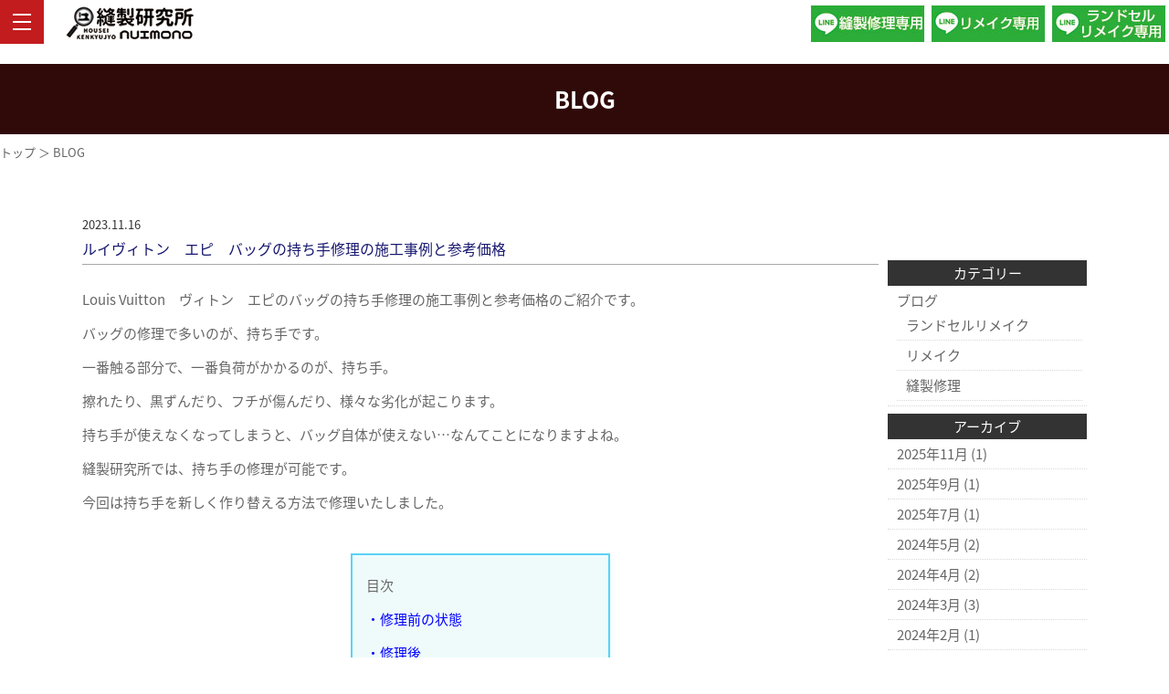

--- FILE ---
content_type: text/html; charset=UTF-8
request_url: https://housei-kenkyujyo.com/blog/875/
body_size: 10550
content:
<!DOCTYPE html>
<html dir="ltr" lang="ja">
<head>
<meta charset="UTF-8">
<meta name="viewport" content="width=device-width, user-scalable=yes, maximum-scale=2.0, minimum-scale=1.0">


		<!-- All in One SEO 4.4.0.1 - aioseo.com -->
		<title>ルイヴィトン エピ バッグの持ち手修理の施工事例と参考価格 - ランドセルリメイク・縫製修理の縫製研究所</title>
		<meta name="description" content="ルイヴィトン エピ のバッグの持ち手の修理事例と参考価格のご案内です。バッグ修理で多いご相談は持ち手の劣化です。持ち手が傷んでしまうと、バッグ自体が使用できない状態になることが多いです。縫製研究所では、そんな持ち手を修理することが可能です。ルイヴィトンの持ち手修理は是非、縫製研究所までご相談くださいませ。" />
		<meta name="robots" content="max-image-preview:large" />
		<meta name="keywords" content="ブログ,縫製修理" />
		<link rel="canonical" href="https://housei-kenkyujyo.com/blog/875/" />
		<meta name="generator" content="All in One SEO (AIOSEO) 4.4.0.1" />
		<meta property="og:locale" content="ja_JP" />
		<meta property="og:site_name" content="ランドセルリメイク・縫製修理の縫製研究所 - 持ち手・内張り交換 縫製修理全般" />
		<meta property="og:type" content="article" />
		<meta property="og:title" content="ルイヴィトン エピ バッグの持ち手修理の施工事例と参考価格 - ランドセルリメイク・縫製修理の縫製研究所" />
		<meta property="og:description" content="ルイヴィトン エピ のバッグの持ち手の修理事例と参考価格のご案内です。バッグ修理で多いご相談は持ち手の劣化です。持ち手が傷んでしまうと、バッグ自体が使用できない状態になることが多いです。縫製研究所では、そんな持ち手を修理することが可能です。ルイヴィトンの持ち手修理は是非、縫製研究所までご相談くださいませ。" />
		<meta property="og:url" content="https://housei-kenkyujyo.com/blog/875/" />
		<meta property="article:published_time" content="2023-11-16T04:00:39+00:00" />
		<meta property="article:modified_time" content="2023-11-16T04:00:39+00:00" />
		<meta name="twitter:card" content="summary_large_image" />
		<meta name="twitter:title" content="ルイヴィトン エピ バッグの持ち手修理の施工事例と参考価格 - ランドセルリメイク・縫製修理の縫製研究所" />
		<meta name="twitter:description" content="ルイヴィトン エピ のバッグの持ち手の修理事例と参考価格のご案内です。バッグ修理で多いご相談は持ち手の劣化です。持ち手が傷んでしまうと、バッグ自体が使用できない状態になることが多いです。縫製研究所では、そんな持ち手を修理することが可能です。ルイヴィトンの持ち手修理は是非、縫製研究所までご相談くださいませ。" />
		<script type="application/ld+json" class="aioseo-schema">
			{"@context":"https:\/\/schema.org","@graph":[{"@type":"BlogPosting","@id":"https:\/\/housei-kenkyujyo.com\/blog\/875\/#blogposting","name":"\u30eb\u30a4\u30f4\u30a3\u30c8\u30f3 \u30a8\u30d4 \u30d0\u30c3\u30b0\u306e\u6301\u3061\u624b\u4fee\u7406\u306e\u65bd\u5de5\u4e8b\u4f8b\u3068\u53c2\u8003\u4fa1\u683c - \u30e9\u30f3\u30c9\u30bb\u30eb\u30ea\u30e1\u30a4\u30af\u30fb\u7e2b\u88fd\u4fee\u7406\u306e\u7e2b\u88fd\u7814\u7a76\u6240","headline":"\u30eb\u30a4\u30f4\u30a3\u30c8\u30f3\u3000\u30a8\u30d4\u3000\u30d0\u30c3\u30b0\u306e\u6301\u3061\u624b\u4fee\u7406\u306e\u65bd\u5de5\u4e8b\u4f8b\u3068\u53c2\u8003\u4fa1\u683c","author":{"@id":"https:\/\/housei-kenkyujyo.com\/author\/houseikenkyujyo_user\/#author"},"publisher":{"@id":"https:\/\/housei-kenkyujyo.com\/#organization"},"image":{"@type":"ImageObject","url":"https:\/\/housei-kenkyujyo.com\/wp-content\/uploads\/2023\/11\/20231031_140207_HDR.jpg","width":640,"height":640},"datePublished":"2023-11-16T04:00:39+09:00","dateModified":"2023-11-16T04:00:39+09:00","inLanguage":"ja","mainEntityOfPage":{"@id":"https:\/\/housei-kenkyujyo.com\/blog\/875\/#webpage"},"isPartOf":{"@id":"https:\/\/housei-kenkyujyo.com\/blog\/875\/#webpage"},"articleSection":"\u30d6\u30ed\u30b0, \u7e2b\u88fd\u4fee\u7406"},{"@type":"BreadcrumbList","@id":"https:\/\/housei-kenkyujyo.com\/blog\/875\/#breadcrumblist","itemListElement":[{"@type":"ListItem","@id":"https:\/\/housei-kenkyujyo.com\/#listItem","position":1,"item":{"@type":"WebPage","@id":"https:\/\/housei-kenkyujyo.com\/","name":"\u30db\u30fc\u30e0","description":"\u7834\u640d\u3057\u305f\u30d0\u30c3\u30b0\u306e\u6301\u3061\u624b\u30fb\u30d5\u30a1\u30b9\u30ca\u30fc\u30fb\u5185\u5f35\u308a\u306a\u3069\u306e\u4ea4\u63db\u3084\u30ab\u30d0\u30f3\u30fb\u8ca1\u5e03\u306e\u30ea\u30e1\u30a4\u30af\u3001\u30e9\u30f3\u30c9\u30bb\u30eb\u3092\u8ca1\u5e03\u3084\u30b3\u30a4\u30f3\u30b1\u30fc\u30b9\u306a\u3069\u306b\u30ea\u30e1\u30a4\u30af\u3059\u308b\u30e9\u30f3\u30c9\u30bb\u30eb\u30ea\u30e1\u30a4\u30af\u7b49\u3001\u7e2b\u88fd\u30fb\u30ea\u30e1\u30a4\u30af\u306e\u4e8b\u306a\u3089\u3069\u3093\u306a\u4e8b\u3067\u3082\u3054\u76f8\u8ac7\u4e0b\u3055\u3044\u3002","url":"https:\/\/housei-kenkyujyo.com\/"},"nextItem":"https:\/\/housei-kenkyujyo.com\/blog\/#listItem"},{"@type":"ListItem","@id":"https:\/\/housei-kenkyujyo.com\/blog\/#listItem","position":2,"item":{"@type":"WebPage","@id":"https:\/\/housei-kenkyujyo.com\/blog\/","name":"\u30d6\u30ed\u30b0","description":"\u30eb\u30a4\u30f4\u30a3\u30c8\u30f3 \u30a8\u30d4 \u306e\u30d0\u30c3\u30b0\u306e\u6301\u3061\u624b\u306e\u4fee\u7406\u4e8b\u4f8b\u3068\u53c2\u8003\u4fa1\u683c\u306e\u3054\u6848\u5185\u3067\u3059\u3002\u30d0\u30c3\u30b0\u4fee\u7406\u3067\u591a\u3044\u3054\u76f8\u8ac7\u306f\u6301\u3061\u624b\u306e\u52a3\u5316\u3067\u3059\u3002\u6301\u3061\u624b\u304c\u50b7\u3093\u3067\u3057\u307e\u3046\u3068\u3001\u30d0\u30c3\u30b0\u81ea\u4f53\u304c\u4f7f\u7528\u3067\u304d\u306a\u3044\u72b6\u614b\u306b\u306a\u308b\u3053\u3068\u304c\u591a\u3044\u3067\u3059\u3002\u7e2b\u88fd\u7814\u7a76\u6240\u3067\u306f\u3001\u305d\u3093\u306a\u6301\u3061\u624b\u3092\u4fee\u7406\u3059\u308b\u3053\u3068\u304c\u53ef\u80fd\u3067\u3059\u3002\u30eb\u30a4\u30f4\u30a3\u30c8\u30f3\u306e\u6301\u3061\u624b\u4fee\u7406\u306f\u662f\u975e\u3001\u7e2b\u88fd\u7814\u7a76\u6240\u307e\u3067\u3054\u76f8\u8ac7\u304f\u3060\u3055\u3044\u307e\u305b\u3002","url":"https:\/\/housei-kenkyujyo.com\/blog\/"},"previousItem":"https:\/\/housei-kenkyujyo.com\/#listItem"}]},{"@type":"Organization","@id":"https:\/\/housei-kenkyujyo.com\/#organization","name":"\u7e2b\u88fd\u7814\u7a76\u6240","url":"https:\/\/housei-kenkyujyo.com\/"},{"@type":"Person","@id":"https:\/\/housei-kenkyujyo.com\/author\/houseikenkyujyo_user\/#author","url":"https:\/\/housei-kenkyujyo.com\/author\/houseikenkyujyo_user\/","name":"houseikenkyujyo_user","image":{"@type":"ImageObject","@id":"https:\/\/housei-kenkyujyo.com\/blog\/875\/#authorImage","url":"https:\/\/secure.gravatar.com\/avatar\/0e60d003fe50d917d3122625e4f0ed49?s=96&d=mm&r=g","width":96,"height":96,"caption":"houseikenkyujyo_user"}},{"@type":"WebPage","@id":"https:\/\/housei-kenkyujyo.com\/blog\/875\/#webpage","url":"https:\/\/housei-kenkyujyo.com\/blog\/875\/","name":"\u30eb\u30a4\u30f4\u30a3\u30c8\u30f3 \u30a8\u30d4 \u30d0\u30c3\u30b0\u306e\u6301\u3061\u624b\u4fee\u7406\u306e\u65bd\u5de5\u4e8b\u4f8b\u3068\u53c2\u8003\u4fa1\u683c - \u30e9\u30f3\u30c9\u30bb\u30eb\u30ea\u30e1\u30a4\u30af\u30fb\u7e2b\u88fd\u4fee\u7406\u306e\u7e2b\u88fd\u7814\u7a76\u6240","description":"\u30eb\u30a4\u30f4\u30a3\u30c8\u30f3 \u30a8\u30d4 \u306e\u30d0\u30c3\u30b0\u306e\u6301\u3061\u624b\u306e\u4fee\u7406\u4e8b\u4f8b\u3068\u53c2\u8003\u4fa1\u683c\u306e\u3054\u6848\u5185\u3067\u3059\u3002\u30d0\u30c3\u30b0\u4fee\u7406\u3067\u591a\u3044\u3054\u76f8\u8ac7\u306f\u6301\u3061\u624b\u306e\u52a3\u5316\u3067\u3059\u3002\u6301\u3061\u624b\u304c\u50b7\u3093\u3067\u3057\u307e\u3046\u3068\u3001\u30d0\u30c3\u30b0\u81ea\u4f53\u304c\u4f7f\u7528\u3067\u304d\u306a\u3044\u72b6\u614b\u306b\u306a\u308b\u3053\u3068\u304c\u591a\u3044\u3067\u3059\u3002\u7e2b\u88fd\u7814\u7a76\u6240\u3067\u306f\u3001\u305d\u3093\u306a\u6301\u3061\u624b\u3092\u4fee\u7406\u3059\u308b\u3053\u3068\u304c\u53ef\u80fd\u3067\u3059\u3002\u30eb\u30a4\u30f4\u30a3\u30c8\u30f3\u306e\u6301\u3061\u624b\u4fee\u7406\u306f\u662f\u975e\u3001\u7e2b\u88fd\u7814\u7a76\u6240\u307e\u3067\u3054\u76f8\u8ac7\u304f\u3060\u3055\u3044\u307e\u305b\u3002","inLanguage":"ja","isPartOf":{"@id":"https:\/\/housei-kenkyujyo.com\/#website"},"breadcrumb":{"@id":"https:\/\/housei-kenkyujyo.com\/blog\/875\/#breadcrumblist"},"author":{"@id":"https:\/\/housei-kenkyujyo.com\/author\/houseikenkyujyo_user\/#author"},"creator":{"@id":"https:\/\/housei-kenkyujyo.com\/author\/houseikenkyujyo_user\/#author"},"image":{"@type":"ImageObject","url":"https:\/\/housei-kenkyujyo.com\/wp-content\/uploads\/2023\/11\/20231031_140207_HDR.jpg","@id":"https:\/\/housei-kenkyujyo.com\/#mainImage","width":640,"height":640},"primaryImageOfPage":{"@id":"https:\/\/housei-kenkyujyo.com\/blog\/875\/#mainImage"},"datePublished":"2023-11-16T04:00:39+09:00","dateModified":"2023-11-16T04:00:39+09:00"},{"@type":"WebSite","@id":"https:\/\/housei-kenkyujyo.com\/#website","url":"https:\/\/housei-kenkyujyo.com\/","name":"\u7e2b\u88fd\u7814\u7a76\u6240","description":"\u6301\u3061\u624b\u30fb\u5185\u5f35\u308a\u4ea4\u63db \u7e2b\u88fd\u4fee\u7406\u5168\u822c","inLanguage":"ja","publisher":{"@id":"https:\/\/housei-kenkyujyo.com\/#organization"}}]}
		</script>
		<!-- All in One SEO -->

<script type="text/javascript">
window._wpemojiSettings = {"baseUrl":"https:\/\/s.w.org\/images\/core\/emoji\/14.0.0\/72x72\/","ext":".png","svgUrl":"https:\/\/s.w.org\/images\/core\/emoji\/14.0.0\/svg\/","svgExt":".svg","source":{"concatemoji":"https:\/\/housei-kenkyujyo.com\/wp-includes\/js\/wp-emoji-release.min.js?ver=6.2.2"}};
/*! This file is auto-generated */
!function(e,a,t){var n,r,o,i=a.createElement("canvas"),p=i.getContext&&i.getContext("2d");function s(e,t){p.clearRect(0,0,i.width,i.height),p.fillText(e,0,0);e=i.toDataURL();return p.clearRect(0,0,i.width,i.height),p.fillText(t,0,0),e===i.toDataURL()}function c(e){var t=a.createElement("script");t.src=e,t.defer=t.type="text/javascript",a.getElementsByTagName("head")[0].appendChild(t)}for(o=Array("flag","emoji"),t.supports={everything:!0,everythingExceptFlag:!0},r=0;r<o.length;r++)t.supports[o[r]]=function(e){if(p&&p.fillText)switch(p.textBaseline="top",p.font="600 32px Arial",e){case"flag":return s("\ud83c\udff3\ufe0f\u200d\u26a7\ufe0f","\ud83c\udff3\ufe0f\u200b\u26a7\ufe0f")?!1:!s("\ud83c\uddfa\ud83c\uddf3","\ud83c\uddfa\u200b\ud83c\uddf3")&&!s("\ud83c\udff4\udb40\udc67\udb40\udc62\udb40\udc65\udb40\udc6e\udb40\udc67\udb40\udc7f","\ud83c\udff4\u200b\udb40\udc67\u200b\udb40\udc62\u200b\udb40\udc65\u200b\udb40\udc6e\u200b\udb40\udc67\u200b\udb40\udc7f");case"emoji":return!s("\ud83e\udef1\ud83c\udffb\u200d\ud83e\udef2\ud83c\udfff","\ud83e\udef1\ud83c\udffb\u200b\ud83e\udef2\ud83c\udfff")}return!1}(o[r]),t.supports.everything=t.supports.everything&&t.supports[o[r]],"flag"!==o[r]&&(t.supports.everythingExceptFlag=t.supports.everythingExceptFlag&&t.supports[o[r]]);t.supports.everythingExceptFlag=t.supports.everythingExceptFlag&&!t.supports.flag,t.DOMReady=!1,t.readyCallback=function(){t.DOMReady=!0},t.supports.everything||(n=function(){t.readyCallback()},a.addEventListener?(a.addEventListener("DOMContentLoaded",n,!1),e.addEventListener("load",n,!1)):(e.attachEvent("onload",n),a.attachEvent("onreadystatechange",function(){"complete"===a.readyState&&t.readyCallback()})),(e=t.source||{}).concatemoji?c(e.concatemoji):e.wpemoji&&e.twemoji&&(c(e.twemoji),c(e.wpemoji)))}(window,document,window._wpemojiSettings);
</script>
<style type="text/css">
img.wp-smiley,
img.emoji {
	display: inline !important;
	border: none !important;
	box-shadow: none !important;
	height: 1em !important;
	width: 1em !important;
	margin: 0 0.07em !important;
	vertical-align: -0.1em !important;
	background: none !important;
	padding: 0 !important;
}
</style>
	<link rel='stylesheet' id='wp-block-library-css' href='https://housei-kenkyujyo.com/wp-includes/css/dist/block-library/style.min.css?ver=6.2.2' type='text/css' media='all' />
<link rel='stylesheet' id='classic-theme-styles-css' href='https://housei-kenkyujyo.com/wp-includes/css/classic-themes.min.css?ver=6.2.2' type='text/css' media='all' />
<style id='global-styles-inline-css' type='text/css'>
body{--wp--preset--color--black: #000000;--wp--preset--color--cyan-bluish-gray: #abb8c3;--wp--preset--color--white: #ffffff;--wp--preset--color--pale-pink: #f78da7;--wp--preset--color--vivid-red: #cf2e2e;--wp--preset--color--luminous-vivid-orange: #ff6900;--wp--preset--color--luminous-vivid-amber: #fcb900;--wp--preset--color--light-green-cyan: #7bdcb5;--wp--preset--color--vivid-green-cyan: #00d084;--wp--preset--color--pale-cyan-blue: #8ed1fc;--wp--preset--color--vivid-cyan-blue: #0693e3;--wp--preset--color--vivid-purple: #9b51e0;--wp--preset--gradient--vivid-cyan-blue-to-vivid-purple: linear-gradient(135deg,rgba(6,147,227,1) 0%,rgb(155,81,224) 100%);--wp--preset--gradient--light-green-cyan-to-vivid-green-cyan: linear-gradient(135deg,rgb(122,220,180) 0%,rgb(0,208,130) 100%);--wp--preset--gradient--luminous-vivid-amber-to-luminous-vivid-orange: linear-gradient(135deg,rgba(252,185,0,1) 0%,rgba(255,105,0,1) 100%);--wp--preset--gradient--luminous-vivid-orange-to-vivid-red: linear-gradient(135deg,rgba(255,105,0,1) 0%,rgb(207,46,46) 100%);--wp--preset--gradient--very-light-gray-to-cyan-bluish-gray: linear-gradient(135deg,rgb(238,238,238) 0%,rgb(169,184,195) 100%);--wp--preset--gradient--cool-to-warm-spectrum: linear-gradient(135deg,rgb(74,234,220) 0%,rgb(151,120,209) 20%,rgb(207,42,186) 40%,rgb(238,44,130) 60%,rgb(251,105,98) 80%,rgb(254,248,76) 100%);--wp--preset--gradient--blush-light-purple: linear-gradient(135deg,rgb(255,206,236) 0%,rgb(152,150,240) 100%);--wp--preset--gradient--blush-bordeaux: linear-gradient(135deg,rgb(254,205,165) 0%,rgb(254,45,45) 50%,rgb(107,0,62) 100%);--wp--preset--gradient--luminous-dusk: linear-gradient(135deg,rgb(255,203,112) 0%,rgb(199,81,192) 50%,rgb(65,88,208) 100%);--wp--preset--gradient--pale-ocean: linear-gradient(135deg,rgb(255,245,203) 0%,rgb(182,227,212) 50%,rgb(51,167,181) 100%);--wp--preset--gradient--electric-grass: linear-gradient(135deg,rgb(202,248,128) 0%,rgb(113,206,126) 100%);--wp--preset--gradient--midnight: linear-gradient(135deg,rgb(2,3,129) 0%,rgb(40,116,252) 100%);--wp--preset--duotone--dark-grayscale: url('#wp-duotone-dark-grayscale');--wp--preset--duotone--grayscale: url('#wp-duotone-grayscale');--wp--preset--duotone--purple-yellow: url('#wp-duotone-purple-yellow');--wp--preset--duotone--blue-red: url('#wp-duotone-blue-red');--wp--preset--duotone--midnight: url('#wp-duotone-midnight');--wp--preset--duotone--magenta-yellow: url('#wp-duotone-magenta-yellow');--wp--preset--duotone--purple-green: url('#wp-duotone-purple-green');--wp--preset--duotone--blue-orange: url('#wp-duotone-blue-orange');--wp--preset--font-size--small: 13px;--wp--preset--font-size--medium: 20px;--wp--preset--font-size--large: 36px;--wp--preset--font-size--x-large: 42px;--wp--preset--spacing--20: 0.44rem;--wp--preset--spacing--30: 0.67rem;--wp--preset--spacing--40: 1rem;--wp--preset--spacing--50: 1.5rem;--wp--preset--spacing--60: 2.25rem;--wp--preset--spacing--70: 3.38rem;--wp--preset--spacing--80: 5.06rem;--wp--preset--shadow--natural: 6px 6px 9px rgba(0, 0, 0, 0.2);--wp--preset--shadow--deep: 12px 12px 50px rgba(0, 0, 0, 0.4);--wp--preset--shadow--sharp: 6px 6px 0px rgba(0, 0, 0, 0.2);--wp--preset--shadow--outlined: 6px 6px 0px -3px rgba(255, 255, 255, 1), 6px 6px rgba(0, 0, 0, 1);--wp--preset--shadow--crisp: 6px 6px 0px rgba(0, 0, 0, 1);}:where(.is-layout-flex){gap: 0.5em;}body .is-layout-flow > .alignleft{float: left;margin-inline-start: 0;margin-inline-end: 2em;}body .is-layout-flow > .alignright{float: right;margin-inline-start: 2em;margin-inline-end: 0;}body .is-layout-flow > .aligncenter{margin-left: auto !important;margin-right: auto !important;}body .is-layout-constrained > .alignleft{float: left;margin-inline-start: 0;margin-inline-end: 2em;}body .is-layout-constrained > .alignright{float: right;margin-inline-start: 2em;margin-inline-end: 0;}body .is-layout-constrained > .aligncenter{margin-left: auto !important;margin-right: auto !important;}body .is-layout-constrained > :where(:not(.alignleft):not(.alignright):not(.alignfull)){max-width: var(--wp--style--global--content-size);margin-left: auto !important;margin-right: auto !important;}body .is-layout-constrained > .alignwide{max-width: var(--wp--style--global--wide-size);}body .is-layout-flex{display: flex;}body .is-layout-flex{flex-wrap: wrap;align-items: center;}body .is-layout-flex > *{margin: 0;}:where(.wp-block-columns.is-layout-flex){gap: 2em;}.has-black-color{color: var(--wp--preset--color--black) !important;}.has-cyan-bluish-gray-color{color: var(--wp--preset--color--cyan-bluish-gray) !important;}.has-white-color{color: var(--wp--preset--color--white) !important;}.has-pale-pink-color{color: var(--wp--preset--color--pale-pink) !important;}.has-vivid-red-color{color: var(--wp--preset--color--vivid-red) !important;}.has-luminous-vivid-orange-color{color: var(--wp--preset--color--luminous-vivid-orange) !important;}.has-luminous-vivid-amber-color{color: var(--wp--preset--color--luminous-vivid-amber) !important;}.has-light-green-cyan-color{color: var(--wp--preset--color--light-green-cyan) !important;}.has-vivid-green-cyan-color{color: var(--wp--preset--color--vivid-green-cyan) !important;}.has-pale-cyan-blue-color{color: var(--wp--preset--color--pale-cyan-blue) !important;}.has-vivid-cyan-blue-color{color: var(--wp--preset--color--vivid-cyan-blue) !important;}.has-vivid-purple-color{color: var(--wp--preset--color--vivid-purple) !important;}.has-black-background-color{background-color: var(--wp--preset--color--black) !important;}.has-cyan-bluish-gray-background-color{background-color: var(--wp--preset--color--cyan-bluish-gray) !important;}.has-white-background-color{background-color: var(--wp--preset--color--white) !important;}.has-pale-pink-background-color{background-color: var(--wp--preset--color--pale-pink) !important;}.has-vivid-red-background-color{background-color: var(--wp--preset--color--vivid-red) !important;}.has-luminous-vivid-orange-background-color{background-color: var(--wp--preset--color--luminous-vivid-orange) !important;}.has-luminous-vivid-amber-background-color{background-color: var(--wp--preset--color--luminous-vivid-amber) !important;}.has-light-green-cyan-background-color{background-color: var(--wp--preset--color--light-green-cyan) !important;}.has-vivid-green-cyan-background-color{background-color: var(--wp--preset--color--vivid-green-cyan) !important;}.has-pale-cyan-blue-background-color{background-color: var(--wp--preset--color--pale-cyan-blue) !important;}.has-vivid-cyan-blue-background-color{background-color: var(--wp--preset--color--vivid-cyan-blue) !important;}.has-vivid-purple-background-color{background-color: var(--wp--preset--color--vivid-purple) !important;}.has-black-border-color{border-color: var(--wp--preset--color--black) !important;}.has-cyan-bluish-gray-border-color{border-color: var(--wp--preset--color--cyan-bluish-gray) !important;}.has-white-border-color{border-color: var(--wp--preset--color--white) !important;}.has-pale-pink-border-color{border-color: var(--wp--preset--color--pale-pink) !important;}.has-vivid-red-border-color{border-color: var(--wp--preset--color--vivid-red) !important;}.has-luminous-vivid-orange-border-color{border-color: var(--wp--preset--color--luminous-vivid-orange) !important;}.has-luminous-vivid-amber-border-color{border-color: var(--wp--preset--color--luminous-vivid-amber) !important;}.has-light-green-cyan-border-color{border-color: var(--wp--preset--color--light-green-cyan) !important;}.has-vivid-green-cyan-border-color{border-color: var(--wp--preset--color--vivid-green-cyan) !important;}.has-pale-cyan-blue-border-color{border-color: var(--wp--preset--color--pale-cyan-blue) !important;}.has-vivid-cyan-blue-border-color{border-color: var(--wp--preset--color--vivid-cyan-blue) !important;}.has-vivid-purple-border-color{border-color: var(--wp--preset--color--vivid-purple) !important;}.has-vivid-cyan-blue-to-vivid-purple-gradient-background{background: var(--wp--preset--gradient--vivid-cyan-blue-to-vivid-purple) !important;}.has-light-green-cyan-to-vivid-green-cyan-gradient-background{background: var(--wp--preset--gradient--light-green-cyan-to-vivid-green-cyan) !important;}.has-luminous-vivid-amber-to-luminous-vivid-orange-gradient-background{background: var(--wp--preset--gradient--luminous-vivid-amber-to-luminous-vivid-orange) !important;}.has-luminous-vivid-orange-to-vivid-red-gradient-background{background: var(--wp--preset--gradient--luminous-vivid-orange-to-vivid-red) !important;}.has-very-light-gray-to-cyan-bluish-gray-gradient-background{background: var(--wp--preset--gradient--very-light-gray-to-cyan-bluish-gray) !important;}.has-cool-to-warm-spectrum-gradient-background{background: var(--wp--preset--gradient--cool-to-warm-spectrum) !important;}.has-blush-light-purple-gradient-background{background: var(--wp--preset--gradient--blush-light-purple) !important;}.has-blush-bordeaux-gradient-background{background: var(--wp--preset--gradient--blush-bordeaux) !important;}.has-luminous-dusk-gradient-background{background: var(--wp--preset--gradient--luminous-dusk) !important;}.has-pale-ocean-gradient-background{background: var(--wp--preset--gradient--pale-ocean) !important;}.has-electric-grass-gradient-background{background: var(--wp--preset--gradient--electric-grass) !important;}.has-midnight-gradient-background{background: var(--wp--preset--gradient--midnight) !important;}.has-small-font-size{font-size: var(--wp--preset--font-size--small) !important;}.has-medium-font-size{font-size: var(--wp--preset--font-size--medium) !important;}.has-large-font-size{font-size: var(--wp--preset--font-size--large) !important;}.has-x-large-font-size{font-size: var(--wp--preset--font-size--x-large) !important;}
.wp-block-navigation a:where(:not(.wp-element-button)){color: inherit;}
:where(.wp-block-columns.is-layout-flex){gap: 2em;}
.wp-block-pullquote{font-size: 1.5em;line-height: 1.6;}
</style>
<link rel='stylesheet' id='wp-pagenavi-css' href='https://housei-kenkyujyo.com/wp-content/plugins/wp-pagenavi/pagenavi-css.css?ver=2.70' type='text/css' media='all' />
<link rel="https://api.w.org/" href="https://housei-kenkyujyo.com/wp-json/" /><link rel="alternate" type="application/json" href="https://housei-kenkyujyo.com/wp-json/wp/v2/posts/875" /><link rel="EditURI" type="application/rsd+xml" title="RSD" href="https://housei-kenkyujyo.com/xmlrpc.php?rsd" />
<link rel="wlwmanifest" type="application/wlwmanifest+xml" href="https://housei-kenkyujyo.com/wp-includes/wlwmanifest.xml" />
<link rel='shortlink' href='https://housei-kenkyujyo.com/?p=875' />
<link rel="alternate" type="application/json+oembed" href="https://housei-kenkyujyo.com/wp-json/oembed/1.0/embed?url=https%3A%2F%2Fhousei-kenkyujyo.com%2Fblog%2F875%2F" />
<link rel="alternate" type="text/xml+oembed" href="https://housei-kenkyujyo.com/wp-json/oembed/1.0/embed?url=https%3A%2F%2Fhousei-kenkyujyo.com%2Fblog%2F875%2F&#038;format=xml" />
<script src="https://ajaxzip3.github.io/ajaxzip3.js" charset="UTF-8"></script>
    <script type="text/javascript">
    jQuery(function($){
    $("#zip").attr('onKeyUp', 'AjaxZip3.zip2addr(this,\'\',\'address\',\'address\');');
})</script><link rel="stylesheet" href="https://housei-kenkyujyo.com/wp-content/themes/housei-kenkyujyo/style.css" type="text/css" media="all">
<link rel="stylesheet" href="https://housei-kenkyujyo.com/wp-content/themes/housei-kenkyujyo/js/swiper/swiper.min.css" type="text/css">
<link rel="stylesheet" href="https://housei-kenkyujyo.com/wp-content/themes/housei-kenkyujyo/js/animate.css">
<link rel="stylesheet" href="https://housei-kenkyujyo.com/wp-content/themes/housei-kenkyujyo/js/lightbox2/css/lightbox.css" type="text/css" media="all">
<link rel="stylesheet" href="https://housei-kenkyujyo.com/wp-content/themes/housei-kenkyujyo/webicon/css/all.min.css">
<link rel="stylesheet" type="text/css" href="https://housei-kenkyujyo.com/wp-content/themes/housei-kenkyujyo/js/slick-1.8.1/slick/slick-theme.css"/>
<link rel="stylesheet" type="text/css" href="https://housei-kenkyujyo.com/wp-content/themes/housei-kenkyujyo/js/slick-1.8.1/slick/slick.css"/>
<link rel="stylesheet" href="https://housei-kenkyujyo.com/wp-content/themes/housei-kenkyujyo/mailformpro/mfp.statics/mailformpro.css" type="text/css" />
<link rel="preconnect" href="https://fonts.gstatic.com">
<link href="https://fonts.googleapis.com/earlyaccess/notosansjapanese.css" rel="stylesheet" />
<link href="https://fonts.googleapis.com/css2?family=Noto+Serif+JP:wght@100&display=swap" rel="stylesheet">
<link rel="shortcut icon" href="https://housei-kenkyujyo.com/wp-content/themes/housei-kenkyujyo/img/favicon.ico" type="image/x-icon">

<!--[if lt IE 9]>
<script src="https://housei-kenkyujyo.com/wp-content/themes/housei-kenkyujyo/js/html5.js"></script>
<script src="https://housei-kenkyujyo.com/wp-content/themes/housei-kenkyujyo/js/css3-mediaqueries.js"></script>
<![endif]--> 
<script type="text/javascript" src="https://ajax.googleapis.com/ajax/libs/jquery/1.8.2/jquery.min.js"></script>
<script src="https://housei-kenkyujyo.com/wp-content/themes/housei-kenkyujyo/js/slidebars.js"></script> 
<script>
    (function($) {
        $(document).ready(function() {
            $.slidebars();
        });SS
    }) (jQuery);
</script>

<!-- Google tag (gtag.js) -->
<script async src="https://www.googletagmanager.com/gtag/js?id=G-F8ZWS1Z6PQ"></script>
<script>
  window.dataLayer = window.dataLayer || [];
  function gtag(){dataLayer.push(arguments);}
  gtag('js', new Date());

  gtag('config', 'G-F8ZWS1Z6PQ');
</script>
</head>
<body>

<!--////////////////////▼▼header▼▼////////////////////-->
<header>
<div class="header-info">
<div class="header-info-wrap f f-end f-alignitem-center">
<p class="c-center m-lr-3"><a href="https://lin.ee/CX6IpDr" target="_blank"><img src="https://housei-kenkyujyo.com/wp-content/themes/housei-kenkyujyo/img/header_line_housei_sp.jpg" alt="縫製お問合せ" class="switch"/></a></p>
<p class="c-center m-lr-3"><a href="https://lin.ee/P28GaIi" target="_blank"><img src="https://housei-kenkyujyo.com/wp-content/themes/housei-kenkyujyo/img/header_line_remake_sp.jpg" alt="リメイクお問合せ" class="switch"/></a></p>
<p class="c-center m-lr-3"><a href="https://lin.ee/8aosSUI" target="_blank"><img src="https://housei-kenkyujyo.com/wp-content/themes/housei-kenkyujyo/img/header_line_randoseru_sp.jpg" alt="ランドセルリメイクお問合せ" class="switch"/></a></p>

<!--<p class="c-center m-lr-2 c-l-off"><img src="https://housei-kenkyujyo.com/wp-content/themes/housei-kenkyujyo/img/header_tel_pc.png" alt="電話番号"/></p>
<p class="c-center m-lr-2 c-l-on"><a href="#"><img src="https://housei-kenkyujyo.com/wp-content/themes/housei-kenkyujyo/img/header_tel.png" alt="電話お問合せ"/></a></p>
<p class="c-center m-lr-2"><a href="#"><img src="https://housei-kenkyujyo.com/wp-content/themes/housei-kenkyujyo/img/header_mail.png" alt="メールお問合せ"/></a></p>
<p class="c-center m-lr-2"><a href="#"><img src="https://housei-kenkyujyo.com/wp-content/themes/housei-kenkyujyo/img/header_facebook.png" alt="フェイスブック"/></a></p>
<p class="c-center m-lr-2"><a href="#"><img src="https://housei-kenkyujyo.com/wp-content/themes/housei-kenkyujyo/img/header_insta.png" alt="インスタグラム"/></a></p>-->
</div>
</div>
<p class="logo"><a href="https://housei-kenkyujyo.com/"><img src="https://housei-kenkyujyo.com/wp-content/themes/housei-kenkyujyo/img/header_logo.png" alt="縫製研究所"/></a></p>
<input type="checkbox" id="navTgl">
<label for="navTgl" class="opentgl tglnav"><span></span></label>
<label for="navTgl" class="close tglnav"></label>
<nav class="menu">
<p>menu</p>
<ul>
<li><a href="https://housei-kenkyujyo.com/">トップページ</a></li>
<li><a href="https://housei-kenkyujyo.com/housei">縫製修理</a></li>
<li><a href="https://housei-kenkyujyo.com/remake">リメイク</a></li>
<li><a href="https://housei-kenkyujyo.com/randoseruremake">ランドセルリメイク</a></li>
<li><a href="https://housei-kenkyujyo.com/faq">よくある質問</a></li>
<li><a href="https://housei-kenkyujyo.com/voice">お客様の声</a></li>
<li><a href="https://housei-kenkyujyo.com/blog">ブログ</a></li>
<li><a href="https://housei-kenkyujyo.com/news">トピックス</a></li>
<li><a href="https://housei-kenkyujyo.com/company">会社概要</a></li>
</ul>
</nav>
</header>
<!--////////////////////▼▼wrapper▼▼////////////////////-->
<div id="wrapper">
<h1 class="other-title">BLOG</h1>
<div class="m-t10 fs-13">
<p><a href="https://housei-kenkyujyo.com/">トップ</a> ＞ BLOG</p>
</div>
<section>
<div class="f-l-column-center c-mw1100-l97-ma f-between m-t50-l25">
<div class="c-w80-l100">
<p class="blog-day">2023.11.16</p>
<h2 class="blog-title-single">ルイヴィトン　エピ　バッグの持ち手修理の施工事例と参考価格</h2>
<div class="m-t20 fs-lh25"><p>Louis Vuitton　ヴィトン　エピのバッグの持ち手修理の施工事例と参考価格のご紹介です。</p>
<p>バッグの修理で多いのが、持ち手です。</p>
<p>一番触る部分で、一番負荷がかかるのが、持ち手。</p>
<p>擦れたり、黒ずんだり、フチが傷んだり、様々な劣化が起こります。</p>
<p>持ち手が使えなくなってしまうと、バッグ自体が使えない…なんてことになりますよね。</p>
<p>縫製研究所では、持ち手の修理が可能です。</p>
<p>今回は持ち手を新しく作り替える方法で修理いたしました。</p>
<p>&nbsp;</p>
<div style="max-width: 250px; border: 2px solid#58D3F7; background: #EFFBFB; box-shadow: 3px 3px 6px -2px #E0F8F7; padding: 15px; margin: 0 auto;">
<p style="margin: 0;">目次</p>
<p><a href="#housei20231116001"><span style="color: #0000ff;">・修理前の状態</span></a></p>
<p><a href="#housei20231116002"><span style="color: #0000ff;">・修理後</span></a></p>
<p><a href="#housei20231116003"><span style="color: #0000ff;">・参考価格と期間</span></a></p>
<p><a href="#housei20231116004"><span style="color: #0000ff;">・ご依頼方法</span></a></p>
<p><a href="#housei20231116005"><span style="color: #0000ff;">・職人のつぶやき</span></a></p>
</div>
<p>&nbsp;</p>
<p><span style="color: #ffffff;"><a id="housei20231116001"></a>★★</span></p>
<p>&nbsp;</p>
<div style="border-bottom: 6px double #ffb6c1; padding: 10px; text-align: left;"><b>修理前の状態</b></div>
<p>さて、今回の主役は</p>
<p><a href="https://housei-kenkyujyo.com/wp-content/uploads/2023/11/20231031_140136-e1700105233127.jpg"><img class="alignnone size-medium wp-image-876" src="https://housei-kenkyujyo.com/wp-content/uploads/2023/11/20231031_140136-e1700105233127-300x300.jpg" alt="" width="300" height="300" /></a></p>
<p>こちら、Louis Vuitton　エピのハンドバッグです。</p>
<p><a href="https://housei-kenkyujyo.com/wp-content/uploads/2023/11/20231031_140141-e1700105265287.jpg"><img class="alignnone size-medium wp-image-877" src="https://housei-kenkyujyo.com/wp-content/uploads/2023/11/20231031_140141-e1700105265287-300x300.jpg" alt="" width="300" height="300" /></a></p>
<p>持ち手に注目。</p>
<p><a href="https://housei-kenkyujyo.com/wp-content/uploads/2023/11/20231031_140207_HDR.jpg"><img class="alignnone size-medium wp-image-878" src="https://housei-kenkyujyo.com/wp-content/uploads/2023/11/20231031_140207_HDR-300x300.jpg" alt="" width="300" height="300" /></a></p>
<p>持ち手のフチがボロボロになっています。</p>
<p>また、色褪せ、変色も見られますね。</p>
<p>&nbsp;</p>
<p>持ち手の修理は何パターンかございます。</p>
<p>今回は、作り替える方法で修理させていただきました。</p>
<p>&nbsp;</p>
<p>新しい革で作り替えてしまうのが、一番長持ちするので、永くご使用いただけるようになります。</p>
<p>縫製研究所では、なるべく、元に近い状態で作り替えをさせていただいています。</p>
<p><span style="color: #ffffff;"><a id="housei20231116002"></a>★★</span></p>
<p>&nbsp;</p>
<div style="border-bottom: 6px double #ffb6c1; padding: 10px; text-align: left;"><b>修理後</b></div>
<p>では、どんな感じに仕上がったかと言うと</p>
<p><a href="https://housei-kenkyujyo.com/wp-content/uploads/2023/11/20231105_152956_HDR-e1700105436406.jpg"><img class="alignnone size-medium wp-image-879" src="https://housei-kenkyujyo.com/wp-content/uploads/2023/11/20231105_152956_HDR-e1700105436406-300x300.jpg" alt="" width="300" height="300" /></a></p>
<p>色は、バッグ底部分と同色にて作成しております。</p>
<p><a href="https://housei-kenkyujyo.com/wp-content/uploads/2023/11/20231105_153158_HDR-e1700105479979.jpg"><img class="alignnone size-medium wp-image-880" src="https://housei-kenkyujyo.com/wp-content/uploads/2023/11/20231105_153158_HDR-e1700105479979-300x300.jpg" alt="" width="300" height="300" /></a></p>
<p>元の形、ステッチの位置を再現させていただきました。</p>
<p><span style="color: #ffffff;"><a id="housei20231116003"></a>★★</span></p>
<p>&nbsp;</p>
<p>&nbsp;</p>
<div style="border-bottom: 6px double #ffb6c1; padding: 10px; text-align: left;"><b>参考価格と期間</b></div>
<p>&nbsp;</p>
<p><span style="color: #800080;"><strong>参考価格</strong></span></p>
<p>ルイヴィトン　エピ　持ち手の作り替え</p>
<p>1本あたり9000円（税別）~</p>
<p>持ち手のデザイン、バッグの構造により前後いたします。</p>
<p>&nbsp;</p>
<p><span style="color: #800080;"><strong>期間</strong></span></p>
<p>2か月~</p>
<p>※お急ぎの方はご相談くださいませ</p>
<p><span style="color: #ffffff;"><a id="housei20231116004"></a>★★</span></p>
<p>&nbsp;</p>
<div style="border-bottom: 6px double #ffb6c1; padding: 10px; text-align: left;"><b>ご依頼方法</b></div>
<p>&nbsp;</p>
<p>まずはＬＩＮＥからご相談ください。</p>
<p>お写真を数枚送っていただけますと、概算にはなりますが、お見積りをご提示させていただきます。</p>
<p>画面上部『縫製修理専用ＬＩＮＥ』のアイコンをタップでゴー！！</p>
<p>&nbsp;</p>
<p>&nbsp;</p>
<div class="topic" style="display: flex; flex-direction: row-reverse;"><!-- この行からLINE風吹き出し（右から） -->
<div style="width: 20%; margin-left: 3px;">
<p style="text-align: center; margin: 0;"><a href="https://housei-kenkyujyo.com/wp-content/uploads/2023/08/Polish_20230831_135923160.png"><img class="alignnone  wp-image-645" src="https://housei-kenkyujyo.com/wp-content/uploads/2023/08/Polish_20230831_135923160-300x294.png" alt="" width="96" height="94" /></a></p>
<div class="l-text-center" style="font-size: 12px; font-weight: bold; text-align: center; margin: 0;">明日こそ100歳</div>
</div>
<div style="width: 0; height: 0; border-style: solid; border-width: 20px 0 20px 20px; border-color: transparent #d6efbe; transparent transparent; margin-top: 20px;"> </div>
<div style="width: 70%; margin: 0;">
<div class="l-border l-p-t l-p-r l-p-b l-p-l l-m-l" style="min-height: 50px; background: #d6efbe; border-radius: 12px; padding: 15px; margin: 0;">
<p style="margin: 0;">LINEはちょっと…</p>
<p style="margin: 0;">という方は<a href="https://kawa-kenkyujyo.net/repair_form/">メール</a>からご相談くださいな</p>
</div>
</div>
</div>
<p><!-- この行までLINE風吹き出し（右から） --></p>
<p>&nbsp;</p>
<p>持ち手を作り替えるさい長さ等のご希望がございましたら、ご相談時にお申し付けくださいませ。</p>
<p><span style="color: #ffffff;"><a id="housei20231116005"></a>★★</span></p>
<p>&nbsp;</p>
<p>&nbsp;</p>
<div style="border-bottom: 6px double #ffb6c1; padding: 10px; text-align: left;"><b>職人のつぶやき</b></div>
<p>&nbsp;</p>
<p>バッグ修理の中で多いのが、持ち手の修理です。</p>
<p>持ち手の修理の方法としては</p>
<p>・傷補修と染め直し</p>
<p>・作り替え</p>
<p>・傷んだ部分のみ、革を当ててあげる</p>
<p>大きく分けてこの３つとなります。</p>
<p>&nbsp;</p>
<p>縫製研究所では、ご予算や、革の状態から、修理方法を判断させていただいております。</p>
<p>&nbsp;</p>
<p>「永く使いたいんです」</p>
<p>「とりあえず使えればなんでもいいです」</p>
<p>「なるべく費用を抑えたい」</p>
<p>など、ぜひ、お客様のお声を、ご希望をお聞かせください。</p>
<p>&nbsp;</p>
<p>また作り替えをする場合は、長さやなど、ご希望に合わせてお作りすることもできます。</p>
<p>&nbsp;</p>
<p>皆さまと一緒に修理方法を考えさせて頂ければ幸いでございます。</p>
<p>&nbsp;</p>
<p>&nbsp;</p>
<p>&nbsp;</p>
<p style="text-align: right;">皆さまからのご相談をお待ちしております。</p>
<p style="text-align: right;">縫製研究所</p>
<p>&nbsp;</p></div>
<p class="c-link-btn150 m-t50-l25"><a href="https://housei-kenkyujyo.com/blog">全てを見る</a></p>
</div>

<div class="blog-archive-wrap c-w20-l100 m-t50-l25">
<div>
<p class="blog-archive-title">カテゴリー</p>
<ul class="blog-archive">
	<li class="cat-item cat-item-2"><a href="https://housei-kenkyujyo.com/blog/">ブログ</a>
<ul class='children'>
	<li class="cat-item cat-item-5"><a href="https://housei-kenkyujyo.com/blog/%e3%83%a9%e3%83%b3%e3%83%89%e3%82%bb%e3%83%ab%e3%83%aa%e3%83%a1%e3%82%a4%e3%82%af/">ランドセルリメイク</a>
</li>
	<li class="cat-item cat-item-4"><a href="https://housei-kenkyujyo.com/blog/%e3%83%aa%e3%83%a1%e3%82%a4%e3%82%af/">リメイク</a>
</li>
	<li class="cat-item cat-item-3"><a href="https://housei-kenkyujyo.com/blog/%e7%b8%ab%e8%a3%bd%e4%bf%ae%e7%90%86/">縫製修理</a>
</li>
</ul>
</li>
</ul>
</div>
<div>
<p class="blog-archive-title">アーカイブ</p>
<ul class="blog-archive">
	<li><a href='https://housei-kenkyujyo.com/date/2025/11/'>2025年11月</a>&nbsp;(1)</li>
	<li><a href='https://housei-kenkyujyo.com/date/2025/09/'>2025年9月</a>&nbsp;(1)</li>
	<li><a href='https://housei-kenkyujyo.com/date/2025/07/'>2025年7月</a>&nbsp;(1)</li>
	<li><a href='https://housei-kenkyujyo.com/date/2024/05/'>2024年5月</a>&nbsp;(2)</li>
	<li><a href='https://housei-kenkyujyo.com/date/2024/04/'>2024年4月</a>&nbsp;(2)</li>
	<li><a href='https://housei-kenkyujyo.com/date/2024/03/'>2024年3月</a>&nbsp;(3)</li>
	<li><a href='https://housei-kenkyujyo.com/date/2024/02/'>2024年2月</a>&nbsp;(1)</li>
	<li><a href='https://housei-kenkyujyo.com/date/2024/01/'>2024年1月</a>&nbsp;(3)</li>
	<li><a href='https://housei-kenkyujyo.com/date/2023/12/'>2023年12月</a>&nbsp;(6)</li>
	<li><a href='https://housei-kenkyujyo.com/date/2023/11/'>2023年11月</a>&nbsp;(4)</li>
	<li><a href='https://housei-kenkyujyo.com/date/2023/10/'>2023年10月</a>&nbsp;(5)</li>
	<li><a href='https://housei-kenkyujyo.com/date/2023/09/'>2023年9月</a>&nbsp;(6)</li>
</ul>
</div>
</div>
</div>
</section>
</div>

<!--////////////////////▼▼footer▼▼////////////////////-->
<footer class="m-t50-l25">
<div class="footer_wrap f-l-column-center f-between">
<div class="footer-logo">
<p><img src="https://housei-kenkyujyo.com/wp-content/themes/housei-kenkyujyo/img/header_logo.png" alt="縫製研究所 ロゴ"/></p>
</div>
<div class="footer-navi-wrap">
<ul class="footer-navi f f-around f-l-wrap-center">
<li><a href="https://housei-kenkyujyo.com/company">会社概要</a></li>
<li><a href="https://housei-kenkyujyo.com/blog">ブログ</a></li>
<li><a href="https://housei-kenkyujyo.com/news">トピックス</a></li>
</ul>
<div class="footer_copyright">Copyright © 縫製研究所<br class="c-l-on">
All rights Reserved.</div>
</div>
</div>
</footer>
<p id="page-top"><a href="#">PAGE TOP</a></p>
<script src="https://housei-kenkyujyo.com/wp-content/themes/housei-kenkyujyo/js/wow.min.js"></script> 
<script>
  wow = new WOW(
    {
	mobile: false,
    boxClass: 'wow',
    animateClass: 'animated',
    offset:0
    }
  );
  wow.init();
</script> 
<script src="https://housei-kenkyujyo.com/wp-content/themes/housei-kenkyujyo/js/swiper/swiper.min.js"></script> 
<script src="https://housei-kenkyujyo.com/wp-content/themes/housei-kenkyujyo/js/script.js"></script> 
<script src="https://housei-kenkyujyo.com/wp-content/themes/housei-kenkyujyo/js/lightbox2/js/lightbox.js"></script> 
<script type="text/javascript" src="https://housei-kenkyujyo.com/wp-content/themes/housei-kenkyujyo/js/slick-1.8.1/slick/slick.min.js"></script> 
<script>
    $(document).ready(function(){
 $('.multiple').slick({
    autoplay: true, //自動再生
    infinite: true, //スライドのループ有効化
    dots: false, //ドットのナビゲーションを表示
	autoplaySpeed:2000,
	slidesToShow: 5, //表示するスライドの数
    slidesToScroll: 1, //スクロールで切り替わるスライドの数
    responsive: [{
    breakpoint: 769, //ブレークポイントが768px
    settings: {
    slidesToShow: 4, //表示するスライドの数
    slidesToScroll: 1, //スクロールで切り替わるスライドの数
      }
    }, {
    breakpoint: 481, //ブレークポイントが480px
    settings: {
    slidesToShow: 2, //表示するスライドの数
    slidesToScroll: 1, //スクロールで切り替わるスライドの数
      }
    }]
  });
		});
  </script>
</body>
</html>

--- FILE ---
content_type: text/css
request_url: https://housei-kenkyujyo.com/wp-content/themes/housei-kenkyujyo/style.css
body_size: 8574
content:
@charset "utf-8";

html, body, div, span, applet, object, iframe, h1, h2, h3, h4, h5, h6, p, blockquote, pre, a, abbr, acronym, address, big, cite, code, del, dfn, em, font, ins, kbd, q, s, samp, small, strike, strong, sub, sup, tt, var, dl, dt, dd, ol, ul, li, fieldset, form, label, legend, table, caption, tbody, tfoot, thead, tr, th, td {border: 0;font-family: inherit;font-style: inherit;font-weight: inherit;margin: 0;outline: 0;padding: 0;vertical-align: baseline;}
:focus {outline: 0;}

html{font-size: 62.5%;}

ol, ul {list-style: none;}
table {border-collapse: separate;border-spacing: 1;}
caption, th, td {font-weight: normal;text-align: left;}
blockquote:before, blockquote:after,q:before, q:after {content: "";}
blockquote, q {quotes: "" "";}
a img {border: 0;}
article, aside, details, figcaption, figure, footer, header, hgroup, menu, nav, section {display: block;}

@media only screen and (min-width: 768px){
body{
font-size:15px;
font-size:1.5rem;
line-height: 1.5;
font-family: "Noto Sans Japanese", "メイリオ", "Meiryo", "Century Gothic", "ヒラギノ角ゴ Pro W3", "Hiragino Kaku Gothic Pro", "ＭＳ Ｐゴシック", "MS PGothic", "Arial", "sans-serif";
color:#666666;
-webkit-text-size-adjust: none;
background:#ffffff;
}
}/*【max-width end】 */
@media only screen and (max-width: 767px){
body{
font-size:16px;
font-size:1.6rem;
line-height: 1.6;
font-family: "Noto Sans Japanese", "メイリオ", "Meiryo", "Century Gothic", "ヒラギノ角ゴ Pro W3", "Hiragino Kaku Gothic Pro", "ＭＳ Ｐゴシック", "MS PGothic", "Arial", "sans-serif";
color:#666666;
-webkit-text-size-adjust: none;
background:#ffffff;
}
}/*【max-width end】 */

img{margin:0; padding:0; vertical-align:bottom; max-width:100%; height:auto;}

/* /////////////////////
▼▼bxslider画像縦並び防止▼▼
//////////////////////*/
/*.js-bxslider li {
display: none;
}
.bx-viewport .js-bxslider li {
display: block !important;
}*/

/* /////////////////////
▼▼swiper▼▼
//////////////////////*/
.s-right2-wrap {
position: relative;
max-width: 100%;
margin: 0 auto;
text-align: center;
}

.s-right2-text,
.s-right2-sub {
position: absolute;
width: 100%;
left: 0;
text-align: center;
color: white;
}

.s-right2-text {
top: 40%;
font-size: 60px;
font-weight: bold;
text-shadow: 2px 2px 3px #000000;
}

.s-right2-sub {
top: 55%;
font-size: 27px;
text-shadow: 2px 2px 3px #000000;
line-height: 1.2;
}

@media only screen and (max-width: 1300px){
.s-right2-text {
top: 35%;
font-size: 6vw;
text-shadow: 1px 1px 2px #000000;
}

.s-right2-sub {
top: 60%;
font-size: 3vw;
text-shadow: 1px 1px 2px #000000;
line-height: 1.1;
}
}/*【max-width end】 */

.swiper-slide-active .s-right2-text {
animation: slideFromRight 1.5s ease 0s 1 normal;
}

.swiper-slide-active .s-right2-sub {
animation: slideFromRightSub 2.0s ease 0s 1 normal;
}

@keyframes slideFromRight {
0%, 25% {
transform: translateX(50px);
opacity: 0;
}
100% {
transform: translateX(0px);
opacity: 1;
}
}

@keyframes slideFromRightSub {
0%, 45% {
transform: translateX(50px);
opacity: 0;
}
100% {
transform: translateX(0px);
opacity: 1;
}
}

/* /////////////////////
▼▼リンク設定▼▼
//////////////////////*/
a{
margin:0;
padding:0;
text-decoration:none;
outline:0;
vertical-align:baseline;
background:transparent;
color:#666666;
}

a:hover, a:active{
-webkit-transition:opacity 1s;-moz-transition:opacity 1s;-o-transition:opacity 1s;
outline: none;
color:#999999;
}

a:hover img{
filter:alpha(opacity=70);opacity:0.7;
}

/* /////////////////////
▼▼h設定▼▼
//////////////////////*/
h1.top-title{
text-align: center;
font-size: 27px;
font-weight: bold;
}

@media only screen and (max-width: 767px){
h1.top-title{
font-size: 20px;
}
}/*【max-width end】 */

h1.other-title {
font-size: 25px;
background: #300909;
padding-top: 20px;
padding-bottom: 20px;
margin-top: 70px;
color: #ffffff;
text-align: center;
font-weight: bold;
position: relative;
}

@media only screen and (max-width: 767px){
h1.other-title {
font-size: 20px;
padding-top: 20px;
padding-bottom: 20px;
margin-top: 20px;
}
}/*【max-width end】 */

.h2-title {
font-size: 25px;
color: #666666;
text-align: center;
padding-bottom: 7px;
font-weight: bold;
line-height: 1.2;
position: relative;
}

.h2-title:after{
display: block;
content: " ";
width: 47px;
height: 2px;
background: #666666;
position: absolute;
left: 0;
right: 0;
bottom: -6px;
margin: auto;
}

@media only screen and (max-width: 767px){
.h2-title {
font-size: 20px;
text-align: center;
margin-top: 25px;
padding-bottom: 5px;
}
}/*【max-width end】 */



/* /////////////////////
▼▼レイアウト設定▼▼
//////////////////////*/
#header {
box-shadow: 0px 3px 15px rgba(0,0,0,0.2);
z-index: 97;
width: 100%;
position: fixed;
top: 0;
left: 0;
height: 120px;
background: #ffffff;
}

@media only screen and (max-width: 767px){
#header {
box-shadow: 0px 3px 15px rgba(0,0,0,0.2);
height: 60px;
}
}/*【max-width end】 */

.header-info{
position:fixed;
z-index: 3;
top: 0;
right: 0;
width: 100%;
padding-bottom: 55px;
/*border-top: 10px solid #0F2C58;*/
transition: background-color 0.2s;
}

p.logo{
width: 280px;
position:fixed;
top: 5px;
left: 70px;
z-index: 5;
}

@media only screen and (max-width: 767px){
p.logo{
width: 100%;
position:inherit;
margin-top: 70px;
text-align: center;
}
}/*【max-width end】 */

.header-info-wrap{
position:fixed;
top: 5px;
right: 0;
z-index: 2;
width: 50%;
}

@media only screen and (max-width: 767px){
.header-info-wrap{
position:fixed;
top: 1px;
right: 0;
z-index: 2;
width: 84%;
}
}/*【max-width end】 */

#wrapper{
width:100%;
/*margin-top:10px;*/
}

footer{
width:100%;
padding: 20px 0;
border-top: 5px solid #333333;
}

.footer_wrap {
max-width: 1100px;
margin: 0 auto;
}

.footer-navi{
margin-top: 10px;
}

.footer-navi li{
margin-bottom: 10px;
margin-right: 20px;
}

.footer-navi li a:before{
content:url(img/footer_navi_mark.png);
position: relative;
bottom: -2px;
margin-right: 5px;
}

.footer-logo{
margin-top: 10px;
margin-left: 10px;
}

.footer-navi-wrap{
margin-top: 10px;
}

.footer_copyright{
margin-top: 15px;
}

@media only screen and (max-width: 767px){
.footer-logo{
margin-top: 10px;
margin-left: 0;
text-align: center;
}

.footer-navi-wrap{
margin-top: 10px;
}

.footer_copyright{
margin-top: 15px;
text-align: center;
}
}/*【max-width end】 */

/* /////////////////////
▼▼common▼▼
//////////////////////*/

@media only screen and (max-width: 768px){
.c-chenge-pc{
display: none;
}
}/*【max-width end】 */

@media only screen and (min-width: 769px){
.c-chenge-pc{
display: block;
}
}/*【max-width end】 */

@media only screen and (max-width: 768px){
.c-chenge-sp{
display: block;
}
}/*【max-width end】 */

@media only screen and (min-width: 769px){
.c-chenge-sp{
display: none;
}
}/*【max-width end】 */

.c-anchor-shift{
margin-top: -200px;
padding-top: 200px;
}

.c-center{
text-align:center;
}

.c-left{
text-align:left;
}

.c-right{
text-align:right;
}

.c-float-left{
float:left;
}

.c-float-right{
float:right;
}

.c-clear-both{
clear:both;
}

.c-m0a{
margin: 0 auto;
}

.c-m-lr-auto{
margin-left: auto;
margin-right: auto;
}

@media only screen and (max-width: 767px){
.c-l-m-lr-auto{
margin-left: auto;
margin-right: auto;
}
}/*【max-width end】 */

.c-mw1100-l97-ma{
max-width: 1100px;
margin-left: auto;
margin-right: auto;
}

@media only screen and (max-width: 1200px){
.c-mw1100-l97-ma{
max-width: 97%;
}
}/*【max-width end】 */

.c-w90-l100{
width:90%;
}

.c-w80-l100{
width:80%;
}

.c-w75-l100{
width:70%;
}

.c-w70-l100{
width:70%;
}

.c-w67-l100{
width:60%;
}

.c-w60-l100{
width:60%;
}

.c-w50-l100{
width:50%;
}

.c-w40-l100{
width:40%;
}

.c-w33-l100{
width:33.33%;
}

.c-w30-l100{
width:30%;
}

.c-w25-l100{
width:25%;
}

.c-w20-l100{
width:20%;
}

.c-w10-l100{
width:10%;
}

@media only screen and (max-width: 767px){
.c-w10-l100, .c-w20-l100, .c-w25-l100, .c-w30-l100, .c-w33-l100, .c-w40-l100, .c-w50-l100, .c-w60-l100, .c-w67-l100, .c-w70-l100, .c-w75-l100, .c-w80-l100, .c-w90-l100{
width: 100%;
}
}/*【max-width end】 */

.c-w100-bg-glay{
width:100%;
background:#e3e3e3;
}

.c-bg-cream{
background:#fffaf1;
}

.c-bg-title-glay{
background-color:#EFEFEF;
padding:10px 10px;
}

.c-b-b1-red{
border-bottom:1px solid #b52b2b;
}

.c-b-b1-black{
border-bottom:1px solid #555555;
}

.c-b-b1-glay{
border-bottom:1px solid #d0d0d0;
}

.c-b-t1-glay{
border-top:1px solid #d0d0d0;
}

.c-b-b1-white{
border-bottom:1px solid #ffffff;
}

.c-b-b1-dotted-glay{
border-bottom:1px dotted #575757;
}

.c-b-t1-red{
border-top:1px solid #b52b2b;
}

.c-b-t1-black{
border-top:1px solid #555555;
}

.c-box-1-red-p15{
border:1px solid #b52b2b;
padding:15px;
box-sizing:border-box;
}

.c-b-marker {
background: linear-gradient(transparent 60%, #FFFDD6 0%);
}

.c-img-scale {
max-width: 400px;
max-height: 300px;
overflow: hidden;
}
.c-img-scale img {
-moz-transition: -moz-transform 0.5s linear;
-webkit-transition: -webkit-transform 0.5s linear;
-o-transition: -o-transform 0.5s linear;
-ms-transition: -ms-transform 0.5s linear;
transition: transform 0.5s linear;
}
.c-img-scale img:hover {
-webkit-transform: scale(1.2);
-moz-transform: scale(1.2);
-o-transform: scale(1.2);
-ms-transform: scale(1.2);
transform: scale(1.2);
}

.c-l-off{
display:block;
}

.c-l-on{
display:none;
}

.c-l-off-1100{
display:block;
}

.c-l-on-1100{
display:none;
}

.c-l-off-768{
display:block;
}

.c-l-on-768{
display:none;
}

@media only screen and (max-width: 1100px){
.c-l-off-1100{
display:none;
}

.c-l-on-1100{
display:block;
}

}/*【max-width end】 */

@media only screen and (max-width: 768px){
.c-l-off-768{
display:none;
}

.c-l-on-768{
display:block;
}
}/*【max-width end】 */

@media only screen and (max-width: 768px){
.c-l-left768{
text-align: left;
}

.c-l-right768{
text-align: right;
}
}/*【max-width end】 */

@media only screen and (max-width: 767px){
.c-l-w97-m-lr-auto{
width: 97%;
margin-left: auto;
margin-right: auto;
}

.c-l-w90{
width: 90%;
}

.c-l-w85{
width: 85%;
}

.c-l-off{
display:none;
}

.c-l-on{
display:block;
}

.c-l-left{
text-align: left;
}

.c-l-right{
text-align: right;
}

.c-l-center{
text-align: center;
}

.c-l-boxsizing-b-box{
box-sizing: border-box
}
}/*【max-width end】 */

.c-link-btn100 a{
color: #fff!important;
display: block;
width: 100px;
padding: 3px 5px;
box-sizing: border-box;
background: #333333;
border-radius: 15px;
text-align: center;
margin-left: auto;
margin-right: auto;
font-size: 14px;
}
.c-link-btn100 a:hover{
background: #777777;
}

.c-link-btn150 a{
color: #fff!important;
display: block;
width: 150px;
padding: 3px 10px;
box-sizing: border-box;
background: #333333;
border-radius: 15px;
text-align: center;
margin-left: auto;
margin-right: auto;
}
.c-link-btn150 a:hover{
background: #777777;
}

.c-link-btn200 a{
color: #fff!important;
display: block;
width: 200px;
padding: 10px;
box-sizing: border-box;
background: #333333;
border-radius: 10px;
text-align: center;
margin-left: auto;
margin-right: auto;
}
.c-link-btn200 a:hover{
background: #777777;
}

.c-link-btn200-red a{
color: #fff!important;
display: block;
width: 200px;
padding: 10px;
box-sizing: border-box;
background: #DC2225;
border-radius: 10px;
text-align: center;
margin-left: auto;
margin-right: auto;
}
.c-link-btn200-red a:hover{
background: #B41A1C;
}

.c-link-btn250 a{
color: #fff!important;
display: block;
width: 250px;
padding: 3px 10px;
box-sizing: border-box;
background: #D71D1D;
border-radius: 15px;
text-align: center;
margin-left: auto;
margin-right: auto;
}
.c-link-btn250 a:hover{
background: #EB3939;
}

/* /////////////////////
▼▼flex▼▼
//////////////////////*/
.f{
display: -webkit-box; /* android */
display: -webkit-flex; /* safari */
display: -ms-flexbox; /* IE */
display: flex;
}

.f-l-column-center{
display: -webkit-box; /* android */
display: -webkit-flex; /* safari */
display: -ms-flexbox; /* IE */
display: flex;
}

@media only screen and (max-width: 767px){
.f-l-column-center{
-webkit-box-orient:vertical; /* android */
-webkit-flex-direction:column; /* safari */
-ms-flex-direction:column; /* IE */
flex-direction:column;

-webkit-box-pack:center; /* android */
-webkit-justify-content:center; /* safari */
-ms-flex-pack:center; /* IE */
justify-content:center; 
}
}/*【max-width end】 */

.f-l-column-center768{
display: -webkit-box; /* android */
display: -webkit-flex; /* safari */
display: -ms-flexbox; /* IE */
display: flex;
}

@media only screen and (max-width: 768px){
.f-l-column-center768{
-webkit-box-orient:vertical; /* android */
-webkit-flex-direction:column; /* safari */
-ms-flex-direction:column; /* IE */
flex-direction:column;

-webkit-box-pack:center; /* android */
-webkit-justify-content:center; /* safari */
-ms-flex-pack:center; /* IE */
justify-content:center; 
}
}/*【max-width end】 */

.f-wrap-l-column{
-webkit-box-lines:multiple; /* android */
-webkit-flex-wrap: wrap; /* Safari */
-ms-flex-wrap: wrap; /* IE */
flex-wrap:wrap;
}

@media only screen and (max-width: 767px){
.f-wrap-l-column{
-webkit-box-orient:vertical; /* android */
-webkit-flex-direction:column; /* safari */
-ms-flex-direction:column; /* IE */
flex-direction:column;

-webkit-box-pack:center; /* android */
-webkit-justify-content:center; /* safari */
-ms-flex-pack:center; /* IE */
justify-content:center; 
}
}/*【max-width end】 */

.f-inline{
display: inline-flex;
}

.f-around{
-webkit-justify-content:space-around; /* safari */
-ms-flex-pack:distribute; /* IE */
justify-content:space-around;
}

.f-between{
-webkit-box-pack:justify; /* android */ 
-webkit-justify-content:space-between; /* safari */
-ms-flex-pack:justify; /* IE */
justify-content:space-between;
}

.f-center{
-webkit-box-pack:center; /* android */
-webkit-justify-content:center; /* safari */
-ms-flex-pack:center; /* IE */
justify-content:center;
}

.f-end{
-webkit-box-pack:end ; /* android */ 
-webkit-justify-content:flex-end; /* safari */
-ms-flex-pack:end; /* IE */
justify-content:flex-end;
}

.f-wrap-flex-start{
-webkit-box-lines:multiple; /* android */
-webkit-flex-wrap: wrap; /* Safari */
-ms-flex-wrap: wrap; /* IE */
flex-wrap:wrap;

-webkit-box-align:flex-start; /* android */
-webkit-align-items:flex-start; /* safari */
-ms-flex-align:flex-start; /* IE */
align-items:flex-start; 
}

.f-wrap-flex-stretch{
-webkit-box-lines:multiple; /* android */
-webkit-flex-wrap: wrap; /* Safari */
-ms-flex-wrap: wrap; /* IE */
flex-wrap:wrap;

-webkit-box-align:stretch; /* android */
-webkit-align-items:stretch; /* safari */
-ms-flex-align:stretch; /* IE */
align-items:stretch; 
}

.f-wrap-center{
-webkit-box-lines:multiple; /* android */
-webkit-flex-wrap: wrap; /* Safari */
-ms-flex-wrap: wrap; /* IE */
flex-wrap:wrap;

-webkit-box-pack:center; /* android */
-webkit-justify-content:center; /* safari */
-ms-flex-pack:center; /* IE */
justify-content:center; 
}

.f-colume-center{
-webkit-box-orient:vertical; /* android */
-webkit-flex-direction:column; /* safari */
-ms-flex-direction:column; /* IE */
flex-direction:column;

-webkit-box-align:center; /* android */
-webkit-align-items:center; /* safari */
-ms-flex-align:center; /* IE */
align-items:center; 
}

.f-reverse-around{
-webkit-box-direction:row-reverse;
-moz-box-direction:row-reverse;
-webkit-flex-direction:row-reverse;
-moz-flex-direction:row-reverse;
flex-direction:row-reverse;

-webkit-justify-content:space-around; /* safari */
-ms-flex-pack:distribute; /* IE */
justify-content:space-around;
}

.f-reverse-between{
-webkit-box-direction:row-reverse;
-moz-box-direction:row-reverse;
-webkit-flex-direction:row-reverse;
-moz-flex-direction:row-reverse;
flex-direction:row-reverse;

-webkit-box-pack:justify; /* android */ 
-webkit-justify-content:space-between; /* safari */
-ms-flex-pack:justify; /* IE */
justify-content:space-between;
}

.f-alignitem-center{
-webkit-box-align:center; /* android */
-webkit-align-items:center; /* safari */
-ms-flex-align:center; /* IE */
align-items:center;
}

@media only screen and (max-width: 1125px){
.f-l-alignitem-colum-center{
-webkit-box-align:center; /* android */
-webkit-align-items:center; /* safari */
-ms-flex-align:center; /* IE */
align-items:center;
-webkit-box-orient:vertical; /* android */
-webkit-flex-direction:column; /* safari */
-ms-flex-direction:column; /* IE */
flex-direction:column;

-webkit-box-pack:center; /* android */
-webkit-justify-content:center; /* safari */
-ms-flex-pack:center; /* IE */
justify-content:center; 
}
}/*【max-width end】 */

@media only screen and (max-width: 767px){
.f-l-alignitem-colum-center767{
-webkit-box-align:center; /* android */
-webkit-align-items:center; /* safari */
-ms-flex-align:center; /* IE */
align-items:center;
-webkit-box-orient:vertical; /* android */
-webkit-flex-direction:column; /* safari */
-ms-flex-direction:column; /* IE */
flex-direction:column;

-webkit-box-pack:center; /* android */
-webkit-justify-content:center; /* safari */
-ms-flex-pack:center; /* IE */
justify-content:center; 
}
}/*【max-width end】 */

@media only screen and (max-width: 768px){
.f-l-wrap-center768{
-webkit-box-lines:multiple; /* android */
-webkit-flex-wrap: wrap; /* Safari */
-ms-flex-wrap: wrap; /* IE */
flex-wrap:wrap;

-webkit-box-pack:center; /* android */
-webkit-justify-content:center; /* safari */
-ms-flex-pack:center; /* IE */
justify-content:center; 
}
}/*【max-width end】 */

@media only screen and (max-width: 767px){
.f-l-wrap-center{
-webkit-box-lines:multiple; /* android */
-webkit-flex-wrap: wrap; /* Safari */
-ms-flex-wrap: wrap; /* IE */
flex-wrap:wrap;

-webkit-box-pack:center; /* android */
-webkit-justify-content:center; /* safari */
-ms-flex-pack:center; /* IE */
justify-content:center; 
}
}/*【max-width end】 */

/* /////////////////////
▼▼ドロワーメニュー▼▼
//////////////////////*/
.contents {
transition: transform .6s cubic-bezier(0.215, 0.61, 0.355, 1);
}
#navTgl:checked ~ .contents {
transform: translateX(250px);
}

/* :::::: toggle button :::::: */
#navTgl {
display: none;
}
label.tglnav {
cursor: pointer;
position: fixed;
top: 0;
left: 0;
}
@media only screen and (max-width: 767px){
label.tglnav{
top: 0;
}
}/*【max-width end】 */
.opentgl {
z-index: 5;
width: 48px;
height: 48px;
background: #C31C1F;
transition: background .6s, transform .6s cubic-bezier(0.215, 0.61, 0.355, 1);
}
.opentgl::before,
.opentgl::after {
content: "";
}
.opentgl span,
.opentgl::before,
.opentgl::after {
content: "";
position: absolute;
top: calc(50% - 1px);
left: 30%;
width: 40%;
border-bottom: 2px solid white;
transition: transform .6s cubic-bezier(0.215, 0.61, 0.355, 1);
}
.opentgl::before {
transform: translateY(-8px);
}
.opentgl::after {
transform: translateY(8px);
}
.close {
z-index: 2;
width: 100%;
height: 100%;
pointer-events: none;
transition: background .6s;
}
#navTgl:checked + .opentgl {
background: indianRed;
transform: translateX(250px);
}
#navTgl:checked + .opentgl span {
transform: scaleX(0);
}
#navTgl:checked + .opentgl::before {
transform: rotate(45deg);
}
#navTgl:checked + .opentgl::after {
transform: rotate(-45deg);
}
#navTgl:checked ~ .close {
pointer-events: auto;
background: rgba(0,0,0,.3);
}

/* :::::: drawer menu :::::: */
.menu {
z-index: 1000;
position: fixed;
overflow: auto;
top: 0;
left: 0;
width: 250px;
height: 100%;
margin: 0;
padding: 10px;
box-sizing: border-box;
background: rgba(0,0,0,.6);
transform: translateX(-100%);
transition: transform .6s cubic-bezier(0.215, 0.61, 0.355, 1);
}
.menu p,
.menu a {
color: white;
}
.menu p {
text-align: center;
}
.menu ul {
margin: 0;
padding: 0;
}
.menu li {
font-size: .8em;
line-height: 1.4;
}
.menu li:not(:first-child) {
border-top: 1px solid rgba(255,255,255,.6);
}
.menu a {
display: block;
padding: 1em 2em;
text-decoration: inherit;
transition: background .6s;
}
.menu a:hover {
background: black;
}
#navTgl:checked ~ .menu {
transform: none;
}

/* /////////////////////
▼▼テーブル▼▼
//////////////////////*/
table.company{
width:100%;
margin:0 auto;
text-align:center;
}

table.company th{
border-bottom: #CBCBCB 1px solid;
background-color:#f3f3f3;
padding:25px 0;
text-align:center;
vertical-align: middle;
letter-spacing: 3px;
}

@media only screen and (max-width: 767px){
table.company th{
width: 100%;
display: block;
padding:10px 0;
box-sizing: border-box;
}
}/*【max-width end】 */

table.company td{
background-color:#ffffff;
border-bottom: #CBCBCB 1px solid;
padding:25px 15px;
vertical-align: middle;
}

@media only screen and (max-width: 767px){
table.company td{
width: 100%;
display: block;
box-sizing: border-box;
}
}/*【max-width end】 */

/* /////////////////////
▼▼font▼▼
//////////////////////*/
.fs-mincho{
font-family: "Noto Serif JP", "游明朝", YuMincho, "ヒラギノ明朝 ProN W3", "Hiragino Mincho ProN", "HG明朝E", "ＭＳ Ｐ明朝", serif;
}

.fs-gothic{
font-family: "Noto Sans Japanese", "メイリオ", "Meiryo", "Century Gothic", "ヒラギノ角ゴ Pro W3", "Hiragino Kaku Gothic Pro", "ＭＳ Ｐゴシック", "MS PGothic", "Arial", "sans-serif";
}

.fs-underline{
text-decoration: underline;
}

.fs-weight100{
font-weight:100;
}

.fs-weight200{
font-weight:200;
}

.fs-weight300{
font-weight:300;
}

.fs-weight400{
font-weight:400;
}

.fs-weight500{
font-weight:500;
}

.fs-weight600{
font-weight:600;
}

.fs-weight800{
font-weight:800;
}

.fs-bold{
font-weight:bold;
}

.fs-red{
color:#D82528;
}

.fs-black{
color:#000000;
}

.fs-white{
color:#ffffff;
}

.fs-blue{
color:#26499d
}

.fs-green{
color:#229C2C;
}

.fs-gray{
color:#515151;
}

.fs-brown{
color:#8F4243;
}

.fs-yellow{
color:#F9F812;
}

.fs-lh13{
line-height: 1.3;
}

.fs-lh15{
line-height: 1.5;
}

.fs-lh18{
line-height: 1.8;
}

.fs-lh20{
line-height: 2.0;
}

.fs-lh23{
line-height: 2.3;
}

.fs-lh25{
line-height: 2.5;
}

.fs-lh30{
line-height: 3.0;
}

.fs-10{
font-size:10px;
font-size: 1.0rem;
}

.fs-11{
font-size:11px;
font-size: 1.1rem;
}

.fs-12{
font-size:12px;
font-size: 1.2rem;
}

.fs-13{
font-size:13px;
font-size: 1.3rem;
}

.fs-14{
font-size:14px;
font-size: 1.4rem;
}

.fs-15{
font-size:15px;
font-size: 1.5rem;
}

.fs-16{
font-size:16px;
font-size: 1.6rem;
}

.fs-17{
font-size:17px;
font-size: 1.7rem;
}

.fs-18{
font-size:18px;
font-size: 1.8rem;
}

.fs-19{
font-size:19px;
font-size: 1.9rem;
}

.fs-20{
font-size:20px;
font-size: 2.0rem;
}

.fs-21{
font-size:21px;
font-size: 2.1rem;
}

.fs-22{
font-size:22px;
font-size: 2.2rem;
}

.fs-23{
font-size:23px;
font-size: 2.3rem;
}

.fs-24{
font-size:24px;
font-size: 2.4rem;
}

.fs-25{
font-size:25px;
font-size: 2.5rem;
}

.fs-26{
font-size:26px;
font-size: 2.6rem;
}

.fs-27{
font-size:27px;
font-size: 2.7rem;
}

.fs-28{
font-size:28px;
font-size: 2.8rem;
}

.fs-29{
font-size:29px;
font-size: 2.9rem;
}

.fs-30{
font-size:30px;
font-size: 3.0rem;
}

.fs-m{
font-size:25px;
font-size: 2.5rem;
}

.fs-l{
font-size:30px;
font-size: 3.0rem;
}

.fs-ll{
font-size:35px;
font-size: 3.5rem;
}

@media only screen and (max-width: 375px){
.fs-m{
font-size:20px;
font-size: 2.0rem;
}

.fs-l{
font-size:25px;
font-size: 2.5rem;
}

.fs-ll{
font-size:28px;
font-size: 2.8rem;
}

.fs-l18{
font-size:18px !important;
font-size: 1.8rem;
}

.fs-l19{
font-size:19px !important;
font-size: 1.9rem;
}

.fs-l20{
font-size:20px !important;
font-size: 2.0rem;
}

.fs-l21{
font-size:21px !important;
font-size: 2.1rem;
}

.fs-l22{
font-size:22px !important;
font-size: 2.2rem;
}

.fs-l23{
font-size:23px !important;
font-size: 2.3rem;
}

.fs-l24{
font-size:24px !important;
font-size: 2.4rem;
}

.fs-l25{
font-size:25px !important;
font-size: 2.5rem;
}

}/*【end】 */

/* /////////////////////
▼▼余白▼▼
//////////////////////*/
/*-----▼左右▼-----*/
.p-lr-10{
padding-left: 10px;
padding-right: 10px;
}

.p-lr-20{
padding-left: 20px;
padding-right: 20px;
}

.p-lr-30{
padding-left: 30px;
padding-right: 30px;
}

.m-lr-2{
margin-left: 2px;
margin-right: 2px;
}

.m-lr-3{
margin-left: 3px;
margin-right: 3px;
}

.m-lr-10{
margin-left: 10px;
margin-right: 10px;
}

.m-lr-20{
margin-left: 20px;
margin-right: 20px;
}

.m-lr-30{
margin-left: 30px;
margin-right: 30px;
}

.m-lr-10-l2{
margin-left: 10px;
margin-right: 10px;
}

@media only screen and (max-width: 767px){
.m-lr-10-l2{
margin-left: 2px;
margin-right: 2px;
}
}/*【max-width end】 */

/*-----▼上下▼-----*/
.p-tb-10{
padding-top: 10px;
padding-bottom: 10px;
}

.p-tb-20{
padding-top: 20px;
padding-bottom: 20px;
}

.p-tb-30{
padding-top: 30px;
padding-bottom: 30px;
}

.p-tb-40{
padding-top: 40px;
padding-bottom: 40px;
}

.p-tb-50{
padding-top: 50px;
padding-bottom: 50px;
}

.p-tb-60{
padding-top: 60px;
padding-bottom: 60px;
}

.p-tb-70{
padding-top: 70px;
padding-bottom: 70px;
}

.p-tb-80{
padding-top: 80px;
padding-bottom: 80px;
}

.m-tb-10{
margin-top: 10px;
margin-bottom: 10px;
}

.m-tb-20{
margin-top: 20px;
margin-bottom: 20px;
}

.m-tb-30{
margin-top: 30px;
margin-bottom: 30px;
}

.m-tb-40{
margin-top: 40px;
margin-bottom: 40px;
}

.m-tb-50{
margin-top: 50px;
margin-bottom: 50px;
}

.m-tb-60{
margin-top: 60px;
margin-bottom: 60px;
}

.m-tb-70{
margin-top: 70px;
margin-bottom: 70px;
}

.m-tb-80{
margin-top: 80px;
margin-bottom: 80px;
}

/*-----▼左▼-----*/
.p-l10{
padding-left:10px;
}

.p-l20{
padding-left:20px;
}

.p-l30{
padding-left:30px;
}

.m-l10{
margin-left:10px;
}

.m-l20{
margin-left:20px;
}

.m-l30{
margin-left:30px;
}

/*-----▼右▼-----*/
.p-r10{
padding-right:10px;
}

.p-r20{
padding-right:20px;
}

.p-r30{
padding-right:30px;
}

.m-r10{
margin-right:10px;
}

.m-r20{
margin-right:20px;
}

.m-r30{
margin-right:30px;
}

/*-----▼上▼-----*/
.p-t5{
padding-top:5px;
}

.p-t10{
padding-top:10px;
}

.p-t20{
padding-top:20px;
}

.p-t30{
padding-top:30px;
}

.p-t40{
padding-top:40px;
}

.p-t50{
padding-top:50px;
}

.p-t60{
padding-top:60px;
}

.p-t70{
padding-top:70px;
}

.p-t80{
padding-top:80px;
}

.p-t90{
padding-top:90px;
}

.p-t100{
padding-top:100px;
}

.m-t3{
margin-top:3px;
}

.m-t5{
margin-top:5px;
}

.m-t10{
margin-top:10px;
}

.m-t20{
margin-top:20px;
}

.m-t30{
margin-top:30px;
}

.m-t40{
margin-top:40px;
}

.m-t50{
margin-top:50px;
}

.m-t60{
margin-top:60px;
}

.m-t70{
margin-top:70px;
}

.m-t80{
margin-top:80px;
}

.m-t90{
margin-top:90px;
}

.m-t100{
margin-top:100px;
}

.m-t100-l50{
margin-top: 100px;
}

.m-t70-l35{
margin-top: 70px;
}

.m-t50-l25{
margin-top: 50px;
}

@media only screen and (max-width: 767px){
.m-t100-l50{
margin-top: 50px;
}

.m-t70-l35{
margin-top: 35px;
}

.m-t50-l25{
margin-top: 25px;
}
}/*【max-width end】 */

/*-----▼下▼-----*/
.p-b5{
padding-bottom:5px;
}

.p-b10{
padding-bottom:10px;
}

.p-b15{
padding-bottom:15px;
}

.p-b20{
padding-bottom:20px;
}

.p-b30{
padding-bottom:30px;
}

.p-b40{
padding-bottom:40px;
}

.p-b50{
padding-bottom:50px;
}

.p-b60{
padding-bottom:60px;
}

.p-b70{
padding-bottom:70px;
}

.p-b80{
padding-bottom:80px;
}

.m-b5{
margin-bottom:5px;
}

.m-b10{
margin-bottom:10px;
}

.m-b15{
margin-bottom:15px;
}

.m-b20{
margin-bottom:20px;
}

.m-b30{
margin-bottom:30px;
}

.m-b40{
margin-bottom:40px;
}

.m-b50{
margin-bottom:50px;
}

.m-b60{
margin-bottom:60px;
}

.m-b70{
margin-bottom:70px;
}

.m-b80{
margin-bottom:80px;
}

@media only screen and (max-width: 767px){
.m-l-t10{
margin-top:10px;
}

.m-l-t20{
margin-top:20px;
}

.m-l-t30{
margin-top:30px;
}

.m-l-t40{
margin-top:40px;
}

.m-l-t50{
margin-top:50px;
}

.m-l-b10{
margin-bottom:10px;
}

.m-l-b20{
margin-bottom:20px;
}

.m-l-b30{
margin-bottom:30px;
}

.m-l-tb-10{
margin-top: 10px;
margin-bottom: 10px
}

.m-l-tb-20{
margin-top: 20px;
margin-bottom: 20px
}

.m-l-tb-30{
margin-top: 30px;
margin-bottom: 30px
}

.p-l-tb-10{
padding-top: 10px;
padding-bottom: 10px;
}

.p-l-tb-20{
padding-top: 20px;
padding-bottom: 20px;
}

.p-l-tb-30{
padding-top: 30px;
padding-bottom: 30px;
}

}/*【end】 */

/* /////////////////////
▼▼pagetopスクロール▼▼
//////////////////////*/
#page-top {
position: fixed;
bottom: 100px;
right: 0;
font-size: 77%;
}
#page-top a {
background: #666;
text-decoration: none;
color: #fff;
width: 70px;
padding: 10px 0;
text-align: center;
display: block;
border-radius: 5px;
}
#page-top a:hover {
text-decoration: none;
background: #999;
}

/* /////////////////////
▼▼news blog▼▼
//////////////////////*/

.news-box {
padding: 15px;
box-sizing: border-box;
border-bottom: 1px solid #dddddd;
}

.news-day {
color: #132C54;
font-size: 13px;
}

.news-text {
margin-top: 5px;
}

.news-text {
margin-left: 0;
margin-top: 5px;
}

.blog-box {
background:#f6f6f6;
padding: 10px 10px;
margin: 1% 0.2%;
box-sizing:border-box;
width: 19.6%;
}

@media only screen and (max-width: 768px){
.blog-box {
width: 32.6%;
}
}/*【max-width end】 */

@media only screen and (max-width: 414px){
.blog-box {
width: 49%;
}
}/*【max-width end】 */

.blog-box-archive {
background:#f6f6f6;
padding: 10px 10px;
margin: 1% 0.2%;
box-sizing:border-box;
width: 32.9%;
}

@media only screen and (max-width: 414px){
.blog-box-archive {
width: 49.6%;
}
}/*【max-width end】 */

.voice-box-archive {
background:#f6f6f6;
padding: 10px 10px;
margin: 1% 0.2%;
box-sizing:border-box;
width: 32.9%;
}

@media only screen and (max-width: 414px){
.voice-box-archive {
width: 100%;
}
}/*【max-width end】 */

.blog-day {
width: 100px;
color: #333333;
margin-top: 10px;
font-size: 13px;
}

.blog-cat li {
background:#333333;
width: auto;
color: #fff;
padding: 2px 5px;
margin-top: 15px;
display: inline-block;
margin-right: 5px;
font-size: 10px;
border-radius: 5px;
}

.blog-cat li:hover{
background: #777777;
}

.blog-cat li a{
color: #fff;
}

.blog-cat li a:hover{
color: #fff;
}

.blog-title {
font-size: 16px;
color:#333333;
margin-top: 5px;
border-bottom: 1px solid #A7A7A7;
padding-bottom: 5px;
}

.blog-title a{
color: #333333;
}

.blog-title a:hover{
color: #777777;
}

.blog-title-single {
font-size: 16px;
margin-top: 5px;
border-bottom: 1px solid #A7A7A7;
padding-bottom: 5px;
color:#191970;
}

.blog-text {
margin-top: 10px;
}

.blog-img {
text-align: center;
}

.blog-archive-title {
background:#333333;
color: #fff;
padding: 3px 5px;
text-align: center;
margin-top: 4%;
}

.blog-archive li{
padding: 5px 5px 5px 10px;
border-bottom: 1px dotted #D9D9D9;
}

.blog-archive-wrap{
padding-left: 10px;
}

@media only screen and (max-width: 767px){
.blog-archive-wrap{
padding-left: 0;
}
}/*【max-width end】 */

.pagenavi {
margin-top: 20px;
margin-left: auto;
margin-right: auto;
text-align: center;
}

/* /////////////////////
▼▼お問い合わせフォーム▼▼
//////////////////////*/
div.wpcf7 { background:#fafafa; border:1px solid #ddd; padding:0px; -moz-border-radius:10px; -khtml-border-radius:10px; -webkit-border-radius:10px; border-radius:10px; margin:0 0 30px 0; }
div.wpcf7 p { padding:20px 20px 20px; margin:0; font-size:20px; border-bottom:1px dotted #848484; }
div.wpcf7 p:last-child{border:none;}
div.wpcf7 input, .wpcf7 textarea { border:1px solid #ccc; padding:8px; font-size:14px; }
div.wpcf7 textarea { width:97.5%; height:300px; }
div.wpcf7 input.wpcf7-submit {
cursor:pointer; color:#fff; font-weight:bold; font-size:14px; width:200px; height:45px; margin:0 auto; display:block;
-moz-border-radius:5px; -khtml-border-radius:5px; -webkit-border-radius:5px; border-radius:5px;
background:#333; box-shadow: 0px 0px 3px 0px rgba(0, 0, 0, 0.5), inset 0px 32px 0px -12px #808080; border:1px solid #666;
}
div.wpcf7 input.wpcf7-submit:hover { background:#006080; box-shadow: 0px 0px 3px 0px rgba(0, 0, 0, 0.5), inset 0px 32px 0px -12px #007ea8; border:1px solid #006080; }
.wpcf7 input.wpcf7-submit:active { box-shadow:none; bottom:-2px; position:relative; }
.wpcf7 input:focus, .wpcf7 textarea:focus { border:1px solid #009de1; }
.wpcf7-captchac { border:1px solid #ccc; }

/* エラー個所をわかりやすく表示 */
.wpcf7 .wpcf7-not-valid { background: #ffb6c1; }
.wpcf7 span.wpcf7-not-valid-tip {font-size: 80%;}
.wpcf7 .wpcf7-response-output {margin: 10px 0 0; padding: 8px 35px 8px 14px; text-shadow: 0 1px 0 rgba(255, 255, 255, 0.5);
-webkit-border-radius: 4px; -moz-border-radius: 4px; border-radius: 4px; }
.wpcf7 .wpcf7-validation-errors {color: #B94A48; background-color: #F2DEDE; border: 1px solid #EED3D7; font-size:14px;}
.wpcf7 .wpcf7-mail-sent-ok {color: #3A87AD; background-color: #D9EDF7; border: 1px solid #BCE8F1; font-size:14px;}

/* 必須赤色表示 */
.wpcf7 .required { color: #f00;}
/* 任意緑色表示 */
.wpcf7 .any{ color: #080;}

/* /////////////////////
▼▼メールフォームPRO▼▼
//////////////////////*/
table.form{
width:100%;
able-layout: fixed;
word-break: break-all;
word-wrap: break-all;
}

table.form th{
border-bottom: #CBCBCB 1px solid;
padding:15px 0;
text-align:center;
vertical-align: middle;
letter-spacing: 3px;
}

table.form td{
border-bottom: #CBCBCB 1px solid;
padding:5px 15px;
vertical-align: middle;
}

@media only screen and (max-width: 767px){
table.form, tbody.form, tr.form, table.form th, table.form td {
display: block;
max-width: 98%;
margin-left: auto;
margin-right: auto;
}

table.form th{
border-bottom: none;
padding:15px 0;
text-align:left;
}
}/*【max-width end】 */

/* /////////////////////
▼▼webicon▼▼
//////////////////////*/
.fa-facebook-square {
color:#0f2c59;
font-family: 'Font Awesome 5 Free';
font-weight: 900;
font-size: 3em;
}

.fa-instagram-square{
color:#0f2c59;
font-family: "Font Awesome 5 Brands";
font-weight: 900;
font-size: 3em;
}

.fa-phone-square-alt{
color:#0f2c59;
font-family: "Font Awesome 5 Brands";
font-weight: 900;
font-size: 3em;
}

.fa-envelope-square{
color:#0f2c59;
font-family: "Font Awesome 5 Brands";
font-weight: 900;
font-size: 3em;
}

.fa-chevron-down{
color:#9A9A9A;
font-family: "Font Awesome 5 Brands";
font-weight: 900;
font-size: 3em;
}

.wi-phone:before {
font-family: "Font Awesome 5 Free";
content: "\f879";
font-weight: 900;
padding-right : 3px;
color: #0f2c59;
font-size: 18px;
}

.wi-check:before {
font-family: "Font Awesome 5 Free";
content: "\f00c";
font-weight: 900;
padding-right : 3px;
color: #CB2626;
font-size: 18px;
}

/* /////////////////////
▼▼tab▼▼
//////////////////////*/
label.tab{
cursor:auto;
position:inherit;
top: 0;
left: 0;
}

/* ▼タブ機能の掲載領域の装飾(※必須ではありません) */
.tabbox { margin: 0px; background-color:#ffffff; }

/* ▼タブ機能を制御するラジオボタン(非表示にする) */
.tabbox input { display: none; }

/* ▼タブ(共通装飾＋非選択状態の装飾) */
.tab {
width: 29%;
display: inline-block;
border-width: 1px 1px 0px 1px;
border-style: solid;
border-color:#BD934F;
border-radius: 0.75em 0.75em 0px 0px;
padding: 0.75em 1em;
color:#BD934F;
background-color:#F8F8F8;
font-size: 13px;
}

/* ▼タブにマウスポインタが載った際の装飾 */
.tab:hover {
background-color:#BD934F;
color: #ffffff;
cursor: pointer;
}

/* ▼チェックが入っているラジオボタンの隣にあるタブの装飾(＝選択状態のタブ) */
input:checked + .tab {
color: #ffffff;
background-color:#BD934F;
position: relative;
z-index: 10;
}

/* ▼タブの中身(共通装飾＋非選択状態の装飾) */
.tabcontent {
display: none;
margin-top: -1px;
padding: 1em;
position: relative;
z-index: 0;
background-color:#F8F8F8;
border:1px solid #BD934F;
}

/* ▼チェックが入っているラジオボタンに対応するタブの中身を表示する */
#tabcheck1:checked ~ #tabcontent1 { display: block; }
#tabcheck2:checked ~ #tabcontent2 { display: block; }
#tabcheck3:checked ~ #tabcontent3 { display: block; }
#tabcheck4:checked ~ #tabcontent4 { display: block; }
#tabcheck5:checked ~ #tabcontent5 { display: block; }
#tabcheck6:checked ~ #tabcontent6 { display: block; }

@media only screen and (max-width: 767px){
.tab{
width: 92%;
}
}/*【max-width end】 */

/*///////////////////*/
/*-------remake-------*/
/*///////////////////*/
.remake h3{
background: #2D6694;
color: #ffffff;
font-size: 22px;
font-weight: bold;
padding: 7px;
box-sizing: border-box;
border-left: 10px solid #FFE500;
}

.remake-work h4{
border-left: 5px solid #2D6694;
border-bottom: 1px solid #2D6694;
font-size: 18px;
font-weight: bold;
padding: 7px;
box-sizing: border-box;
}

@media only screen and (max-width: 1100px){
.remake-work img{
width: 97%;
}
}/*【max-width end】 */

table.remake-table{
width:100%;
margin:0 auto;
border-collapse: collapse;
}

table.remake-table th{
border: #CBCBCB 1px solid;
background-color:#E2E8F4;
padding:15px 10px;
vertical-align: middle;
letter-spacing: 3px;
}

table.remake-table td{
border: #CBCBCB 1px solid;
padding:15px 10px;
vertical-align: middle;
}

.remake-pricebox{
background: #2D6694;
border-radius: 15px;
color: #ffffff;
font-size: 16px;
padding: 5px 15px;
box-sizing: border-box;
display: inline-block;
margin-top: 3px;
}

/*///////////////////*/
/*-------randoseru-------*/
/*///////////////////*/
.randoseru-remake h3{
background: #7B441E;
color: #ffffff;
font-size: 22px;
font-weight: bold;
padding: 7px;
box-sizing: border-box;
border-left: 10px solid #FFE500;
}

.randoseru-remake h4{
border-left: 5px solid #7B441E;
border-bottom: 1px solid #7B441E;
font-size: 18px;
font-weight: bold;
padding: 2px 7px;
box-sizing: border-box;
color: #7B441E;
}

.randoseru-remake-entry-wrap{
border: 1px solid #7C7C7C;
padding: 10px;
box-sizing: border-box;
}

.randoseru-remake-entry-box-box{
width: 50%;
padding: 20px;
box-sizing: border-box;
line-height: 1.5;
}

@media only screen and (max-width: 767px){
.randoseru-remake-entry-box-box{
width: 100%;
}
}/*【max-width end】 */

.randoseru-remake-entry-box-title{
font-size: 20px;
font-weight: bold;
background-color: #7B441E;
padding: 10px;
box-sizing: border-box;
color: #ffffff;
text-align: center;
}

/* /////////////////////
▼▼開閉式Q&A▼▼
//////////////////////*/
.qa-list dl {
    position: relative;
    margin: 0;
    padding: 28px 80px 28px 30px;
    cursor: pointer;
    border-bottom: 1px solid #000;
}
.qa-list dl:first-child {
    border-top: 1px solid #000;
}
.qa-list dl::before {
    position: absolute;
    top: 35px;
    right: 35px;
    display: block;
    width: 7px;
    height: 7px;
    margin: auto;
    content: '';
    transform: rotate(135deg);
    border-top: 2px solid #000;
    border-right: 2px solid #000;
}
.qa-list .open::before {
    transform: rotate(-45deg);
}
.qa-list dl dt {
    position: relative;
    margin: 0;
    padding: 0 0 0 50px;
    font-weight: bold;
    font-size: 20px;
}
.qa-list dl dt::before {
    font-size: 22px;
    line-height: 1;
    position: absolute;
    top: 3px;
    left: 0;
    display: block;
    content: 'Q.';
    color: #3285bf;
}
.qa-list dl dd::before {
    font-size: 22px;
    line-height: 1;
    position: absolute;
    top: 3px;
    left: 2px;
    display: block;
    content: 'A.';
    font-weight: bold;
    color: #3285bf;
}
.qa-list dl dd {
    position: relative;
    display: none;
    height: auto;
    margin: 20px 0 0;
    padding: 0 0 0 50px;
}
.qa-list dl dd p {
    margin: 30px 0 0;
}
.qa-list dl dd p:first-child{
    margin-top: 0;
}

@media screen and (max-width: 767px) {
.qa-list dl {
    position: relative;
    padding: 15px 40px 15px 10px;
}
.qa-list dl::before {
    top: 20px;
    right: 20px;
    width: 7px;
    height: 7px;
}
.qa-list dl dt {
    padding: 0 0 0 30px;
    font-size: 14px;
}
.qa-list dl dt::before {
    font-size: 14px;
    top: 3px;
    left: 5px;
    content: 'Q.';
}
.qa-list dl dd::before {
    font-size: 14px;
    top: 5px;
    left: 5px;
    content: 'A.';
}
.qa-list dl dd {
    margin: 10px 0 0;
    padding: 0 0 0 30px;
    font-size: 14px;
}
.qa-list dl dd p {
    margin: 30px 0 0;
}
.qa-list dl dd p:first-child{
    margin-top: 0;
}
}

.price-table table{
margin-top: 10px;
width: 100%;
margin-left: auto;
margin-right: auto;
border-collapse: collapse;
}
.price-table caption{
font-size: 16px;
font-weight: bold;
padding: 0 0 10px 0;
}
.price-table th{
border: #CBCBCB 1px solid;
background-color:#f3f3f3;
padding:15px 0;
text-align:center;
vertical-align: middle;
letter-spacing: 3px;
}
.price-table td{
	background-color:#ffffff;
	border: #CBCBCB 1px solid;
	padding:5px 15px;
	vertical-align: middle;
	text-align: center;
}


/* /////////////////////
▼▼original▼▼
//////////////////////*/
/*--------common--------*/
.cmn-flow-wrap{
background: #F9F9F9;
padding: 20px 10px;
box-sizing: border-box;
}

.cmn-flow-no{
font-size: 20px;
color: #ffffff;
width: 120px;
font-weight: bold;
background: #C41518;
padding: 3px 10px;
box-sizing: border-box;
text-align: center;
border-radius: 20px;
}

.cmn-flow-text{
font-size: 18px;
margin-top: 10px;
margin-left: 10px;
margin-bottom: 8px;
}

@media only screen and (max-width: 767px){
.cmn-flow-text{
margin-left: 0;
}
}/*【max-width end】 */

/*--------top--------*/
.top-movie video{
width: 98%;
height: auto;
margin-left: auto;
margin-right: auto;
}

@media only screen and (max-width: 767px){
.top-movie video{
width: 100%;
}
}/*【max-width end】 */


/*--------randoseruremake--------*/
.randoseruremake-youtube{
width: 560px;
margin-left: auto;
margin-right: auto;
}

@media only screen and (max-width: 560px){
.randoseruremake-youtube{
width: 100%;
}
}/*【max-width end】 */

/*--------remake--------*/
.remake-movie{
margin-left: auto;
margin-right: auto;
}

.remake-movie video{
width: 600px;
height: auto;

}

@media only screen and (max-width: 600px){
.remake-movie video{
width: 100%;
}
}/*【max-width end】 */












--- FILE ---
content_type: application/javascript
request_url: https://housei-kenkyujyo.com/wp-content/themes/housei-kenkyujyo/js/script.js
body_size: 1235
content:


$(function(){$("div.panel").hide();$(".menu").click(function(){$(this).toggleClass("menuOpen").next().slideToggle();});})	
	
$(function(){
   // #で始まるアンカーをクリックした場合に処理
   $('a[href^=#]').click(function() {
      // スクロールの速度
      var speed = 400; // ミリ秒
      // アンカーの値取得
      var href= $(this).attr("href");
      // 移動先を取得
      var target = $(href == "#" || href == "" ? 'html' : href);
      // 移動先を数値で取得
      var position = target.offset().top;
      // スムーススクロール
      $('body,html').animate({scrollTop:position}, speed, 'swing');
      return false;
   });
});

$(function() {
    var topBtn = $('#page-top');    
    topBtn.hide();
    //スクロールが100に達したらボタン表示
    $(window).scroll(function () {
        if ($(this).scrollTop() > 100) {
            topBtn.fadeIn();
        } else {
            topBtn.fadeOut();
        }
    });
    //スクロールしてトップ
    topBtn.click(function () {
        $('body,html').animate({
            scrollTop: 0
        }, 500);
        return false;
    });
});

$(function(){
    var $setElem = $('.switch'),
    pcName = '_pc',
    spName = '_sp',
    replaceWidth = 767;
 
    $setElem.each(function(){
        var $this = $(this);
        function imgSize(){
            var windowWidth = parseInt($(window).width());
            if(windowWidth >= replaceWidth) {
                $this.attr('src',$this.attr('src').replace(spName,pcName)).css({visibility:'visible'});
            } else if(windowWidth < replaceWidth) {
                $this.attr('src',$this.attr('src').replace(pcName,spName)).css({visibility:'visible'});
            }
        }
        $(window).resize(function(){imgSize();});
        imgSize();
    });
});


var mySwiper = new Swiper ('.swiper-container', {
  loop: true,
  centeredSlides: true,
  pagination: {
		el: '.swiper-pagination',
		type: 'bullets',
		clickable: true
	},
  navigation: {
		nextEl: '.swiper-button-next',
		prevEl: '.swiper-button-prev'
	},
		autoplay: {
		delay: 5000,
		stopOnLastSlide: false,
		disableOnInteraction: false,
		reverseDirection: false
	}
  });



//header-info背景白を表示するポイント指定は.hoge 指定hogeはすぐに白
var mvh = $('.hoge').height();

$(window).scroll(function() {
  var top = $(window).scrollTop();
  if (mvh < top) {
    $('.header-info').css('background-color', 'rgba(255,255,255,0.9)');
    } else {
    $('.header-info').css('background-color', 'rgba(0,0,0,0)');
  }
});

$(".qa-list dd").hide();
$(".qa-list dl").on("click", function(e){
    $('dd',this).slideToggle('fast');
    if($(this).hasClass('open')){
        $(this).removeClass('open');
    }else{
        $(this).addClass('open');
    }
});
